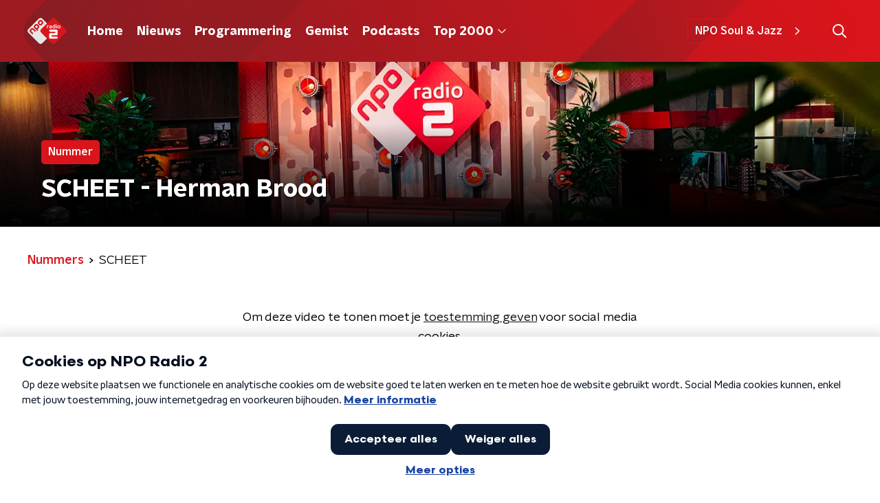

--- FILE ---
content_type: application/javascript
request_url: https://www.nporadio2.nl/_next/static/chunks/5194-34a02bf5cee228eb.js
body_size: 5127
content:
"use strict";(self.webpackChunk_N_E=self.webpackChunk_N_E||[]).push([[5194],{2474:function(n,e,t){t.d(e,{Z:function(){return O}});var r=t(66383),o=t(92228),i=t(52322),c=t(63602),u=t(25237),a=t.n(u),l=t(35505),s=t(85400),d=t(34806),f=t(70865),h=t(96670),m=t(26297);function p(){var n=(0,o.Z)(["\n  fill: ",";\n"]);return p=function(){return n},n}var g=l.ZP.svg.withConfig({componentId:"sc-5205dc16-0"})(p(),(function(n){return n.color})),v=function(n){var e=n.size,t=void 0===e?16:e,r=(0,m.Z)(n,["size"]);return(0,i.jsx)(g,(0,h.Z)((0,f.Z)({height:"".concat(t/(16/19),"px"),version:"1.1",viewBox:"0 0 16 19",width:"".concat(t,"px"),xmlns:"http://www.w3.org/2000/svg"},r),{children:(0,i.jsx)("path",{d:"M5.286 10.286H3.857c-.236 0-.428-.193-.428-.429V8.43c0-.236.192-.429.428-.429h1.429c.235 0 .428.193.428.429v1.428c0 .236-.193.429-.428.429zm3.857-.429V8.43c0-.236-.193-.429-.429-.429H7.286c-.236 0-.429.193-.429.429v1.428c0 .236.193.429.429.429h1.428c.236 0 .429-.193.429-.429zm3.428 0V8.43c0-.236-.192-.429-.428-.429h-1.429c-.235 0-.428.193-.428.429v1.428c0 .236.193.429.428.429h1.429c.236 0 .428-.193.428-.429zm-3.428 3.429v-1.429c0-.236-.193-.428-.429-.428H7.286c-.236 0-.429.192-.429.428v1.429c0 .235.193.428.429.428h1.428c.236 0 .429-.193.429-.428zm-3.429 0v-1.429c0-.236-.193-.428-.428-.428H3.857c-.236 0-.428.192-.428.428v1.429c0 .235.192.428.428.428h1.429c.235 0 .428-.193.428-.428zm6.857 0v-1.429c0-.236-.192-.428-.428-.428h-1.429c-.235 0-.428.192-.428.428v1.429c0 .235.193.428.428.428h1.429c.236 0 .428-.193.428-.428zM16 4v12.571c0 .947-.768 1.715-1.714 1.715H1.714C.768 18.286 0 17.518 0 16.57V4c0-.946.768-1.714 1.714-1.714H3.43V.429c0-.236.192-.429.428-.429h1.429c.235 0 .428.193.428.429v1.857h4.572V.429c0-.236.193-.429.428-.429h1.429c.236 0 .428.193.428.429v1.857h1.715C15.232 2.286 16 3.054 16 4zm-1.714 12.357V5.714H1.714v10.643c0 .118.097.214.215.214H14.07c.118 0 .215-.096.215-.214z"})}))},x=t(23246);function b(){var n=(0,o.Z)(["\n  --width: 100%;\n\n  align-items: center;\n  display: flex;\n  flex-direction: row;\n  inline-size: var(--width);\n  position: relative;\n\n  @media (min-width: ","px) {\n    --width: auto;\n  }\n"]);return b=function(){return n},n}function Z(){var n=(0,o.Z)(["\n  inset-block-start: 50%;\n  inset-inline-end: 15px;\n  pointer-events: none;\n  position: absolute;\n  transform: translateY(-50%);\n"]);return Z=function(){return n},n}function w(){var n=(0,o.Z)(["\n  align-items: center;\n  background-color: #fff;\n  border-radius: ",";\n  border: ",";\n  display: flex;\n  margin-block-end: 10px;\n"]);return w=function(){return n},n}function C(){var n=(0,o.Z)(["\n  border-inline-end: 1px solid ",";\n  font-size: 1.125rem;\n  line-height: 1.4;\n  line-height: 26px;\n  padding: 0 10px;\n"]);return C=function(){return n},n}function j(){var n=(0,o.Z)(["\n  --width: 100%;\n\n  background-color: transparent;\n  block-size: 45px;\n  border-radius: ",";\n  border: 0;\n  box-sizing: border-box;\n  cursor: pointer;\n  font-size: 1rem;\n  font-weight: ",";\n  inline-size: var(--width);\n  line-height: 1.625;\n  margin: 0;\n  min-inline-size: 75px;\n  padding: 0 50px 0 10px;\n  white-space: nowrap;\n\n  @media (min-width: ","px) {\n    --width: auto;\n  }\n"]);return j=function(){return n},n}var k=a()((function(){return t.e(4695).then(t.bind(t,54695))}),{loadableGenerated:{webpack:function(){return[54695]}},ssr:!1}),y=l.ZP.div.withConfig({componentId:"sc-1a48077c-0"})(b(),x.J7.M),z=(0,l.ZP)(v).withConfig({componentId:"sc-1a48077c-1"})(Z()),P=l.ZP.div.withConfig({componentId:"sc-1a48077c-2"})(w(),(function(n){return n.theme.defaultBorderRadius}),(function(n){return n.theme.filtersBorder})),I=l.ZP.div.withConfig({componentId:"sc-1a48077c-3"})(C(),(function(n){return n.theme.textOnLightColor})),F=l.ZP.button.withConfig({componentId:"sc-1a48077c-4"})(j(),(function(n){return n.theme.defaultBorderRadius}),(function(n){return n.theme.semiboldFontWeight}),x.J7.M),O=(0,l.Zz)((function(n){var e=n.disableFutureDates,t=void 0!==e&&e,o=n.isSupportEmptyValue,u=void 0!==o&&o,a=n.name,l=n.setFieldValue,f=n.submitForm,h=n.theme,m=n.value,p=new Date,g=(0,r.Z)(function(n,e,t){return t&&!n?[e.getDate(),e.getMonth()+1,e.getFullYear()]:n.split("-")}(m,p,u),3),v=g[0],x=g[1],b=g[2],Z={day:Number(v),isEmptyValue:u&&!m,month:Number(x)-1,year:b},w=function(n,e,t){if(t&&!e)return"Alle dagen";var o=(0,r.Z)(e.split("-"),3),i=o[0],c=o[1],u=o[2];return n.getFullYear()===Number(u)&&n.getMonth()===Number(c)-1&&n.getDate()===Number(i)?"Vandaag":e}(p,m,u),C=function(n){return function(e){l(a,e.dateString),f(),n()}},j=function(n){return function(e){e.preventDefault(),n()}};return(0,i.jsxs)(i.Fragment,{children:[(0,i.jsx)(c.gN,{name:a,type:"hidden"}),(0,i.jsx)(s.Z,{trigger:function(n){var e=n.open;return(0,i.jsxs)(P,{children:[(0,i.jsx)(I,{onClick:j(e),children:"Dag"}),(0,i.jsxs)(y,{children:[(0,i.jsx)(F,{onClick:j(e),children:w}),(0,i.jsx)(z,{color:h.textOnLightColor})]})]})},children:function(n){var e=n.close;return(0,i.jsx)(d.Z,{close:e,children:(0,i.jsx)(k,{disableFutureDates:t,initialValues:Z,isSupportEmptyValue:u,onSubmit:C(e)})})}})]})}))},34806:function(n,e,t){var r=t(92228),o=t(52322),i=t(2784),c=t(35505),u=t(23246);function a(){var n=(0,r.Z)(["\n        width: 400px;\n        height: auto;\n        max-height: 100%;\n        box-shadow: 0 2px 15px rgba(0,0,0,0.75);\n      "]);return a=function(){return n},n}function l(){var n=(0,r.Z)(["\n      ","\n    "]);return l=function(){return n},n}function s(){var n=(0,r.Z)(["\n        width: auto;\n        min-width: 70%;\n        max-width: 1000px;\n        height: auto;\n        max-height: 100%;\n        box-shadow: 0 2px 15px rgba(0,0,0,0.75);\n      "]);return s=function(){return n},n}function d(){var n=(0,r.Z)(["\n      ","\n    "]);return d=function(){return n},n}function f(){var n=(0,r.Z)(["\n  display: flex;\n  flex-direction: column;\n  background-color: #fff;\n  width: 100vw;\n  height: 100vh;\n  min-width: 320px;\n  border-radius: ",";\n  overflow: hidden;\n\n  ","\n\n  ","\n"]);return f=function(){return n},n}function h(){var n=(0,r.Z)(["\n  background: transparent;\n  border: 0;\n  color: ",";\n  cursor: pointer;\n  font-size: 28px;\n  height: 50px;\n  line-height: 28px;\n  padding: 5px;\n  width: 50px;\n\n  @media (hover: hover) {\n    &:hover {\n      opacity: 1;\n    }\n  }\n"]);return h=function(){return n},n}function m(){var n=(0,r.Z)(["\n  padding: 15px;\n  overflow: hidden scroll;\n"]);return m=function(){return n},n}function p(){var n=(0,r.Z)(["\n  height: 54px;\n  flex-grow: 0;\n  background: ",";\n"]);return p=function(){return n},n}function g(){var n=(0,r.Z)(["\n  align-items: center;\n  background-color: rgba(0, 0, 0, 0.5);\n  bottom: 0;\n  display: flex;\n  justify-content: center;\n  left: 0;\n  position: fixed;\n  right: 0;\n  top: 0;\n  z-index: 999;\n"]);return g=function(){return n},n}var v=c.ZP.div.withConfig({componentId:"sc-687f7307-0"})(f(),(function(n){return n.theme.defaultBorderRadius}),(function(n){return!n.isFullscreen&&!n.isWide&&(0,c.iv)(l(),u.wO.S(a()))}),(function(n){return n.isWide&&(0,c.iv)(d(),u.wO.M(s()))})),x=c.ZP.button.withConfig({componentId:"sc-687f7307-1"})(h(),(function(n){var e=n.theme;return e.modalTitleBarColor?e.modalTitleBarColor:e.textOnDarkColor})),b=c.ZP.div.withConfig({componentId:"sc-687f7307-2"})(m()),Z=c.ZP.div.withConfig({componentId:"sc-687f7307-3"})(p(),(function(n){return n.theme.modalTitleBarBackground})),w=c.ZP.div.withConfig({componentId:"sc-687f7307-4"})(g());e.Z=function(n){var e=n.children,t=n.close,r=n.isFullscreen,c=void 0!==r&&r,u=n.isWide,a=void 0!==u&&u,l=(0,i.useRef)(null);return(0,o.jsx)(w,{onClick:function(n){l.current&&!l.current.isSameNode(n.target)||t()},ref:l,children:(0,o.jsxs)(v,{isFullscreen:c,isWide:a,children:[(0,o.jsx)(Z,{children:(0,o.jsx)(x,{"aria-label":"Sluit popup",onClick:t,children:"\xd7"})}),c?e:(0,o.jsx)(b,{children:e})]})})}},85400:function(n,e,t){var r=t(90581),o=t(21218),i=t(31265),c=t(52322),u=t(2784),a=t(28316),l=function(){return document.getElementById("modal-root")},s=function(n){(0,o.Z)(t,n);var e=(0,i.Z)(t);function t(n){var o;return(0,r.Z)(this,t),(o=e.call(this,n)).state={open:o.props.isOpen},o.close=function(){o.setState({open:!1})},o.open=function(){o.setState({open:!0})},"undefined"!==typeof document&&(o.el=document.createElement("div")),o}var u=t.prototype;return u.componentDidMount=function(){l().appendChild(this.el)},u.componentWillUnmount=function(){this.close(),l().removeChild(this.el)},u.render=function(){var n=this.close,e=this.open,t={close:n,open:e};return this.el?(0,c.jsxs)(c.Fragment,{children:[this.props.trigger({close:n,open:e}),this.state.open&&a.createPortal((0,c.jsx)(c.Fragment,{children:this.props.children(t)}),this.el)]}):this.props.trigger(t)},t}(u.Component);s.defaultProps={isOpen:!1,trigger:function(){return null}},e.Z=s},4330:function(n,e,t){var r=t(92228),o=t(52322),i=t(35505),c=t(1190);function u(){var n=(0,r.Z)(["\n  display: flex;\n  height: 500px;\n  align-items: center;\n  justify-content: center;\n"]);return u=function(){return n},n}var a=i.ZP.div.withConfig({componentId:"sc-4f8f1d41-0"})(u());e.Z=(0,i.Zz)((function(n){var e=n.theme;return(0,o.jsx)(a,{children:(0,o.jsx)(c.Qv,{color:e.mainAccentColor,size:60})})}))},25757:function(n,e,t){t.d(e,{Z:function(){return k}});var r=t(70865),o=t(96670),i=t(26297),c=t(92228),u=t(52322),a=t(35505),l=t(63602),s=t(71950);function d(){var n=(0,c.Z)(["\n  position: relative;\n  display: flex;\n  flex-direction: row;\n  align-items: center;\n  flex: 1;\n"]);return d=function(){return n},n}function f(){var n=(0,c.Z)(["\n  inset-inline-end: 0;\n  pointer-events: none;\n  position: absolute;\n"]);return f=function(){return n},n}function h(){var n=(0,c.Z)(["\n  appearance: none;\n  background-color: transparent;\n  block-size: 45px;\n  border: none;\n  color: ",";\n  cursor: pointer;\n  font-size: 1rem;\n  font-weight: ",";\n  inline-size: 100%;\n  min-inline-size: 0;\n  padding-inline-end: 35px;\n\n  &,\n  & > * {\n    overflow: hidden;\n    white-space: nowrap;\n    text-overflow: ellipsis;\n  }\n\n  &:focus {\n    border-color: transparent;\n    outline: none;\n  }\n\n  &::-ms-expand {\n    display: none;\n  }\n\n  option {\n    color: ",";\n  }\n"]);return h=function(){return n},n}var m=a.ZP.div.withConfig({componentId:"sc-3eb62ff3-0"})(d()),p=(0,a.ZP)(s.Z).withConfig({componentId:"sc-3eb62ff3-1"})(f()),g=(0,a.ZP)(l.gN).withConfig({componentId:"sc-3eb62ff3-2"})(h(),(function(n){var e=n.customColor,t=n.theme;return e||t.textOnLightColor}),(function(n){return n.theme.semiboldFontWeight}),(function(n){return n.theme.textOnLightColor})),v=(0,a.Zz)((function(n){var e=n.children,t=n.customColor,c=n.theme,a=(0,i.Z)(n,["children","customColor","theme"]);return(0,u.jsxs)(m,{children:[(0,u.jsx)(g,(0,o.Z)((0,r.Z)({id:a.name},a),{as:"select",customColor:t,children:e})),(0,u.jsx)(p,{color:t||c.textOnLightColor})]})}));function x(){var n=(0,c.Z)(["\n  align-items: center;\n  ",";\n  block-size: 25px;\n  border: ",";\n  ","\n  border-radius: ",";\n  display: flex;\n  flex-direction: row;\n  gap: 10px;\n  padding: 10px;\n\n  ","\n"]);return x=function(){return n},n}function b(){var n=(0,c.Z)(["\n  color: ",";\n  font-size: 1.125rem;\n  line-height: 1.4;\n"]);return b=function(){return n},n}function Z(){var n=(0,c.Z)(["\n  align-self: stretch;\n  background-color: ",";\n  inline-size: 1px;\n"]);return Z=function(){return n},n}var w=a.ZP.div.withConfig({componentId:"sc-9bf8d163-0"})(x(),(function(n){return Boolean(n.theme.filtersBackground)&&"background-color: ".concat(n.theme.filtersBackground,";")}),(function(n){return n.theme.filtersBorder}),(function(n){return Boolean(n.customColor)&&"border-color: ".concat(n.customColor,";")}),(function(n){return n.theme.filtersBorderRadius||n.theme.defaultBorderRadius}),(function(n){return!n.noMargin&&"\n      margin-block-end: 10px;\n    "})),C=a.ZP.label.withConfig({componentId:"sc-9bf8d163-1"})(b(),(function(n){return n.customColor?n.customColor:n.theme.textOnLightColor})),j=a.ZP.div.withConfig({componentId:"sc-9bf8d163-2"})(Z(),(function(n){var e=n.customColor,t=n.theme;return e||t.textOnLightColor})),k=function(n){var e=n.className,t=n.customColor,c=n.labelText,a=n.noMargin,l=void 0!==a&&a,s=(0,i.Z)(n,["className","customColor","labelText","noMargin"]);return(0,u.jsxs)(w,{className:e,customColor:t,noMargin:l,children:[(0,u.jsx)(C,{customColor:t,htmlFor:s.name,children:c}),(0,u.jsx)(j,{customColor:t}),(0,u.jsx)(v,(0,o.Z)((0,r.Z)({},s),{customColor:t}))]})}},95194:function(n,e,t){var r=t(92228),o=t(52322),i=t(63602),c=t(5632),u=t(2784),a=t(35505),l=t(2474),s=t(15007),d=t(4330),f=t(25757),h=t(50374),m=t(87490),p=t(2998),g=t(23246),v=t(39376);function x(){var n=(0,r.Z)(["\n    padding-bottom: 75px;\n  "]);return x=function(){return n},n}function b(){var n=(0,r.Z)(["\n  ","\n"]);return b=function(){return n},n}function Z(){var n=(0,r.Z)(["\n    margin-bottom: 30px;\n  "]);return Z=function(){return n},n}function w(){var n=(0,r.Z)(["\n  margin-bottom: 20px;\n\n  ","\n"]);return w=function(){return n},n}function C(){var n=(0,r.Z)(["\n      grid-template-columns: repeat(3, 1fr);\n  "]);return C=function(){return n},n}function j(){var n=(0,r.Z)(["\n      grid-gap: 30px;\n  "]);return j=function(){return n},n}function k(){var n=(0,r.Z)(["\n      grid-template-columns: repeat(4, 1fr);\n  "]);return k=function(){return n},n}function y(){var n=(0,r.Z)(["\n  display: grid;\n  grid-gap: 15px;\n  grid-template-columns: repeat(1, 1fr);\n\n  ","\n\n  ","\n\n  ","\n"]);return y=function(){return n},n}function z(){var n=(0,r.Z)(["\n  display: flex;\n  flex-direction: column;\n"]);return z=function(){return n},n}function P(){var n=(0,r.Z)(["\n    flex-direction: row;\n\n    > div {\n      margin-right: 15px;\n      margin-bottom: 0;\n    }\n  "]);return P=function(){return n},n}function I(){var n=(0,r.Z)(["\n    justify-content: flex-end;\n\n    > div {\n      margin-left: 15px;\n      margin-right: 0;\n    }\n  "]);return I=function(){return n},n}function F(){var n=(0,r.Z)(["\n  display: flex;\n  flex-direction: column;\n  margin-bottom: 30px;\n\n  > div {\n    margin-bottom: 15px;\n  }\n\n  ","\n\n  ","\n"]);return F=function(){return n},n}function O(){var n=(0,r.Z)(["\n  color: ",";\n"]);return O=function(){return n},n}var B=(0,a.ZP)(h.Z).withConfig({componentId:"sc-b584cbfb-0"})(b(),g.wO.M(x())),S=a.ZP.div.withConfig({componentId:"sc-b584cbfb-1"})(w(),g.wO.M(Z())),M=a.ZP.div.withConfig({componentId:"sc-b584cbfb-2"})(y(),g.wO.S(C()),g.wO.M(j()),g.wO.L(k())),V=a.ZP.article.withConfig({componentId:"sc-b584cbfb-3"})(z()),N=a.ZP.div.withConfig({componentId:"sc-b584cbfb-4"})(F(),g.wO.S(P()),g.wO.M(I())),D=a.ZP.p.withConfig({componentId:"sc-b584cbfb-5"})(O(),(function(n){var e=n.textColor,t=n.theme;return"light"===e?t.textOnDarkColor:t.textOnLightColor}));e.Z=(0,a.Zz)((function(n){var e=n.channels,t=n.pageHeaderBackgroundImageUrl,r=n.pageHeaderLabel,a=n.pageHeaderShowDecoration,h=n.pageHeaderTitle,g=n.pageTextColor,x=void 0===g?"dark":g,b=n.programmes,Z=n.selectedChannel,w=n.showChannelPicker,C=void 0!==w&&w,j=n.theme,k=n.todayString,y=(0,c.useRouter)(),z=(0,v.r)().programmingUrl,P=(0,u.useState)(!1),I=P[0],F=P[1],O={channel:Z,day:k};return(0,u.useEffect)((function(){F(!1)}),[y.asPath]),(0,o.jsxs)(V,{children:[(0,o.jsx)(s.Z,{backgroundImageUrl:t,label:r,showDecoration:a,title:h}),(0,o.jsxs)(B,{backgroundFilter:j.mainContentSecondaryBackdropFilter,startSlantedHeight:j.mainContentDefaultSlantedHeight,children:[(0,o.jsx)(S,{children:(0,o.jsx)(i.J9,{initialValues:O,onSubmit:function(n){var e=n.day.split("-"),t=new Date(Number(e[2]),Number(e[1])-1,Number(e[0])),r=z({channel:n.channel,day:t.getDate(),month:t.getMonth()+1,year:t.getFullYear()});r!==y.asPath&&(F(!0),y.push(r))},children:function(n){var t=n.setFieldValue,r=n.submitForm,c=n.values;return(0,o.jsx)(i.l0,{children:(0,o.jsxs)(N,{children:[(0,o.jsx)(l.Z,{name:"day",setFieldValue:t,submitForm:r,value:c.day}),C&&(0,o.jsx)(f.Z,{labelText:"Channel",name:"channel",onChange:function(n){t("channel",n.target.value,!1),r()},value:c.channel,children:e.map((function(n){var e=n.id,t=n.name;return(0,o.jsx)("option",{value:e,children:t},e)}))})]})})}})}),I?(0,o.jsx)(d.Z,{}):(0,o.jsx)(p.xb,{initialVariant:"default",children:b.length>0?(0,o.jsx)(M,{children:b.map((function(n,e){var t=n.active,r=n.fromToTime,i=n.imageUrl,c=n.name,u=n.presenters,a=n.url;return(0,o.jsx)(m.ZP,{active:t,fromToTime:r,imageUrl:i,name:c,presenters:u,url:a},"programme".concat(e))}))}):(0,o.jsx)("div",{style:{minHeight:"200px"},children:(0,o.jsx)(D,{textColor:x,children:"Geen programmering gevonden voor deze dag."})})})]})]})}))},71950:function(n,e,t){var r=t(25237),o=t.n(r)()((function(){return t.e(9466).then(t.bind(t,79466))}),{ssr:!0});e.Z=o}}]);

--- FILE ---
content_type: application/javascript
request_url: https://www.nporadio2.nl/_next/static/chunks/4534-a97f7e8ce5a9b099.js
body_size: 18433
content:
"use strict";(self.webpackChunk_N_E=self.webpackChunk_N_E||[]).push([[4534],{64633:function(n,t,e){var r=e(66383),i=e(92228),o=e(52322),a=e(2784),c=e(76817),u=e(35505),s=e(71721);function l(){var n=(0,i.Z)(["\n  align-items: center;\n  color: ",";\n  display: flex;\n  flex-direction: column;\n  ","\n"]);return l=function(){return n},n}function d(){var n=(0,i.Z)(["\n  font-size: 1rem;\n  font-weight: ",";\n  margin-block-end: 5px;\n"]);return d=function(){return n},n}var f=new Set,h=u.ZP.div.withConfig({componentId:"sc-cbc591fe-0"})(l(),(function(n){var t=n.appearance,e=n.theme;return"dark"===t?e.textOnDarkColor:e.textOnLightColor}),(function(n){return n.isExpanded&&"pointer-events: none;"})),p=u.ZP.div.withConfig({componentId:"sc-cbc591fe-1"})(d(),(function(n){return n.theme.semiboldFontWeight}));t.Z=function(n){var t=n.appearance,e=void 0===t?"light":t,i=n.bannerId,u=n.scriptSrc,l=(0,r.Z)((0,c.YD)({triggerOnce:!0}),3),d=l[0],v=l[1],g=l[2],m=(0,s.m)(),x=Boolean(m)&&Boolean(m.state)?m.state:{isPlayerExpanded:!1},w=(0,a.useState)(!1),C=w[0],b=w[1];return(0,a.useEffect)((function(){if(v&&g.target&&!f.has(u)){f.add(u);var n=document.createElement("script");return n.src=u,n.async=!0,g.target.append(n),function(){n.remove(),f.delete(u)}}}),[v,u,g]),(0,a.useEffect)((function(){b(x.isPlayerExpanded)}),[x.isPlayerExpanded]),(0,o.jsxs)(h,{appearance:e,isExpanded:C,ref:d,children:[(0,o.jsx)(p,{children:"Advertentie via ster.nl"}),(0,o.jsx)("div",{id:i})]})}},84961:function(n,t,e){e.d(t,{c5:function(){return p},im:function(){return h},pk:function(){return d},uG:function(){return f}});var r=e(92228),i=e(35505),o=e(23246),a=e(66493);function c(){var n=(0,r.Z)(["\n  --accent-color: ",";\n  --row-gap: 8px;\n\n  display: grid;\n  list-style: none;\n  margin: 0;\n  padding: 0;\n  row-gap: var(--row-gap);\n\n  @media (min-width: ","px) {\n    --row-gap: 16px;\n  }\n"]);return c=function(){return n},n}function u(){var n=(0,r.Z)(["\n  --row-gap: 8px;\n\n  display: flex;\n  flex-direction: column;\n  row-gap: var(--row-gap);\n\n  @media (min-width: ","px) {\n    --row-gap: 18px;\n  }\n"]);return u=function(){return n},n}function s(){var n=(0,r.Z)(["\n  --card-background: ",";\n  --card-color: ",";\n\n  display: grid;\n  grid-template-columns: [position-start] 8px [card-start] 24px [position-end] 1fr [card-end];\n  grid-template-rows: [position-start] 8px [card-start] 24px [position-end] 1fr [card-end];\n\n  @media (min-width: ","px) {\n    grid-template-columns: [position-start] 64px [position-end] 36px [card-start] 1fr [card-end];\n    grid-template-rows: [card-start] 1fr [position-start] 64px [position-end] 1fr [card-end];\n  }\n"]);return s=function(){return n},n}function l(){var n=(0,r.Z)(["\n  --font-size: 1rem;\n  --line-height: 1.375;\n\n  align-self: flex-end;\n  color: ",";\n  font-size: var(--font-size);\n  font-weight: ",";\n  line-height: var(--line-height);\n\n  @media (min-width: ","px) {\n    --font-size: 1.125rem;\n    --line-height: 1.2;\n  }\n"]);return l=function(){return n},n}var d=i.ZP.ol.withConfig({componentId:"sc-84b7b48f-0"})(c(),(function(n){return n.theme.mainAccentColor}),o.J7.L),f=i.ZP.li.withConfig({componentId:"sc-84b7b48f-1"})(u(),o.J7.L),h=i.ZP.div.withConfig({componentId:"sc-84b7b48f-2"})(s(),(function(n){var t=n.isLive,e=n.theme;return t?e.chartListPositionNewBackground:"#fff"}),(function(n){var t=n.isLive,e=n.theme;return t?function(n){return["3fm","radio5"].includes(a.o)?n.textOnLightColor:n.textOnDarkColor}(e):e.textOnLightColor}),o.J7.L),p=i.ZP.time.withConfig({componentId:"sc-84b7b48f-3"})(l(),(function(n){return n.textColor}),(function(n){return n.theme.semiboldFontWeight}),o.J7.L)},34701:function(n,t,e){e.d(t,{Z:function(){return gn}});var r=e(70865),i=e(96670),o=e(52322),a=e(46102),c=e(92228),u=e(35505),s=e(23246);function l(){var n=(0,c.Z)(["\n  left: var(--gutter-size);\n  position: absolute;\n  top: 50%;\n  transform: translateY(-50%);\n"]);return l=function(){return n},n}function d(){var n=(0,c.Z)(["\n  --size: 32px;\n\n  background-color: #000;\n  border-radius: 50%;\n  grid-area: 1 / 1;\n  height: var(--size);\n  opacity: 0.6;\n  transition: background-color 200ms, opacity 200ms;\n  width: var(--size);\n  z-index: 1;\n\n  @media (min-width: ","px) {\n    --size: 50px;\n  }\n"]);return d=function(){return n},n}function f(){var n=(0,c.Z)(["\n  --size: 32px;\n\n  background-image: conic-gradient(\n    "," var(--percentage),\n    0,\n    transparent var(--percentage-remainder)\n  );\n  border-radius: 50%;\n  grid-area: 1 / 1;\n  height: var(--size);\n  width: var(--size);\n  z-index: 2;\n\n  @media (min-width: ","px) {\n    --size: 42px;\n  }\n\n  // Gradients are not animatable (yet), so solution with another conic-gradient\n  &::after {\n    background-image: conic-gradient(#fff var(--percentage), 0, transparent var(--percentage-remainder));\n    border-radius: inherit;\n    content: '';\n    display: block;\n    grid-area: inherit;\n    height: inherit;\n    opacity: 0;\n    position: relative;\n    transition: opacity 200ms;\n    width: inherit;\n    z-index: 3;\n  }\n"]);return f=function(){return n},n}function h(){var n=(0,c.Z)(["\n  --size: 24px;\n\n  background-color: #fff;\n  border-radius: 50%;\n  grid-area: 1 / 1;\n  height: var(--size);\n  transition: background-color 200ms;\n  width: var(--size);\n  z-index: 3;\n\n  @media (min-width: ","px) {\n    --size: 36px;\n  }\n"]);return h=function(){return n},n}function p(){var n=(0,c.Z)(["\n  --size: 24px;\n\n  color: ",";\n  grid-area: 1 / 1;\n  height: var(--size);\n  transition: color 200ms;\n  width: var(--size);\n  z-index: 4;\n\n  @media (min-width: ","px) {\n    --size: 36px;\n  }\n"]);return p=function(){return n},n}function v(){var n=(0,c.Z)([""]);return v=function(){return n},n}function g(){var n=(0,c.Z)([""]);return g=function(){return n},n}function m(){var n=(0,c.Z)(["\n  appearance: none;\n  aspect-ratio: 1;\n  background-color: transparent;\n  border: 0;\n  cursor: pointer;\n  display: grid;\n  padding: 0;\n  place-items: center;\n  outline: 3px solid transparent;\n  outline-offset: 4px;\n  width: var(--cover-size);\n\n  &:hover,\n  &:focus-visible {\n    "," {\n      background-color: ",";\n      opacity: 0.4;\n    }\n\n    "," {\n      &::after {\n        opacity: 1;\n      }\n    }\n\n    "," {\n      background-color: ",";\n    }\n\n    "," {\n      color: #fff;\n    }\n  }\n\n  &:focus-visible {\n    outline-color: ",";\n  }\n"]);return m=function(){return n},n}var x=u.ZP.div.withConfig({componentId:"sc-c13429d9-0"})(l()),w=u.ZP.div.withConfig({componentId:"sc-c13429d9-1"})(d(),s.J7.L),C=u.ZP.div.withConfig({componentId:"sc-c13429d9-2"})(f(),(function(n){return n.theme.mainAccentColor}),s.J7.L),b=u.ZP.div.withConfig({componentId:"sc-c13429d9-3"})(h(),s.J7.L),Z=u.ZP.svg.attrs({viewBox:"0 0 24 24",xmlns:"http://www.w3.org/2000/svg"}).withConfig({componentId:"sc-c13429d9-4"})(p(),(function(n){return n.theme.mainAccentColor}),s.J7.L),y=u.ZP.path.attrs({d:"M17.45 11.03 9.2 6.15c-.67-.39-1.7 0-1.7.97v9.76A1.13 1.13 0 0 0 8.64 18c.2 0 .39-.05.56-.16l8.25-4.87a1.12 1.12 0 0 0 .4-1.53c-.1-.17-.23-.3-.4-.4Z",fill:"currentcolor"}).withConfig({componentId:"sc-c13429d9-5"})(v()),j=u.ZP.path.attrs({d:"M10.5 14.96v-6c0-.79-.75-1.46-1.54-1.46S7.5 8.17 7.5 8.96V15a1.5 1.5 0 1 0 3-.04ZM16.5 14.96v-6c0-.79-.75-1.46-1.54-1.46s-1.46.67-1.46 1.46V15a1.5 1.5 0 1 0 3-.04Z",fill:"currentcolor"}).withConfig({componentId:"sc-c13429d9-6"})(g()),k=u.ZP.button.withConfig({componentId:"sc-c13429d9-7"})(m(),w,(function(n){return n.theme.mainAccentColor}),C,b,(function(n){return n.theme.mainAccentColor}),Z,(function(n){return n.theme.mainAccentColor})),P=function(n){var t=n.artist,e=n.isPlaying,r=n.onClick,i=n.progress,a=n.title;return(0,o.jsx)(x,{children:(0,o.jsxs)(k,{"aria-label":"Beluister een preview van ".concat(t," - ").concat(a),onClick:r,children:[(0,o.jsx)(w,{}),(0,o.jsx)(b,{}),(0,o.jsx)(C,{style:{"--percentage":"".concat(i,"%"),"--percentage-remainder":"".concat(100-i,"%")}}),(0,o.jsx)(Z,{children:e?(0,o.jsx)(j,{}):(0,o.jsx)(y,{})})]})})},I=e(39097),L=e.n(I),z=e(86557);function S(){var n=(0,c.Z)(["\n  aspect-ratio: 1 / 1;\n  border-radius: var(--border-radius);\n  grid-area: 1 / cover;\n  height: 100%;\n  object-fit: contain;\n  width: 100%;\n"]);return S=function(){return n},n}var B=u.ZP.img.withConfig({componentId:"sc-47a80d35-0"})(S()),T=function(n){var t=n.artist,e=n.coverUrl,r=n.title,i=e||(0,z.t)("/images/unknown_track_m.webp");return(0,o.jsx)(B,{alt:"Album art ".concat(t," - ").concat(r),src:i})};function F(){var n=(0,c.Z)(["\n  --cover-size: 48px;\n  --gutter-size: 8px;\n\n  display: grid;\n  grid-area: card;\n  position: relative;\n\n  @media (min-width: ","px) {\n    --cover-size: ",";\n    --gutter-size: 10px;\n  }\n"]);return F=function(){return n},n}function R(){var n=(0,c.Z)(["\n  text-decoration: none;\n  outline: 3px solid transparent;\n  outline-offset: 4px;\n  transition: outline-color 150ms;\n  grid-area: 1 / 1;\n\n  &:focus-visible {\n    outline-color: ",";\n  }\n"]);return R=function(){return n},n}function E(){var n=(0,c.Z)(["\n  --border-radius: 4px;\n  --gap-size: 8px;\n  --icon-size: 24px;\n  --padding: var(--gutter-size) 24px var(--gutter-size) var(--gutter-size);\n\n  align-items: center;\n  background: var(--card-background);\n  border-radius: var(--border-radius);\n  box-shadow: 0 2px 7px 1px rgb(0 0 0 / 0.1);\n  color: var(--card-color);\n  column-gap: var(--gap-size);\n  display: grid;\n\n  grid-template-columns: ",";\n  grid-area: 1 / 1;\n  padding: var(--padding);\n\n  @media (min-width: ","px) {\n    --gap-size: 28px;\n    --icon-size: 32px;\n  }\n"]);return E=function(){return n},n}function A(){var n=(0,c.Z)(["\n  --font-size: 0.875rem;\n  --line-height: 1.28;\n\n  display: flex;\n  flex-direction: column;\n  grid-column: content;\n\n  @media (min-width: ","px) {\n    --font-size: 1.125rem;\n    --line-height: 1.22;\n  }\n"]);return A=function(){return n},n}function M(){var n=(0,c.Z)(["\n  font-size: var(--font-size);\n  line-height: var(--line-height);\n  margin: 0;\n"]);return M=function(){return n},n}function O(){var n=(0,c.Z)(["\n  ","\n  font-weight: ",";\n"]);return O=function(){return n},n}function D(){var n=(0,c.Z)(["\n  ","\n"]);return D=function(){return n},n}function U(){var n=(0,c.Z)(["\n  --font-size: 12px;\n\n  font-size: var(--font-size);\n  line-height: var(--line-height);\n  color: ",";\n  margin: 4px 0 0;\n\n  @media (min-width: ","px) {\n    --font-size: 16px;\n\n    margin-block-start: 8px;\n  }\n"]);return U=function(){return n},n}function N(){var n=(0,c.Z)(["\n  grid-column: icon;\n  height: var(--icon-size);\n  width: var(--icon-size);\n"]);return N=function(){return n},n}function V(){var n=(0,c.Z)([""]);return V=function(){return n},n}function W(){var n=(0,c.Z)([""]);return W=function(){return n},n}var J=u.ZP.div.withConfig({componentId:"sc-7e0302eb-0"})(F(),s.J7.L,(function(n){return n.isCompact?"80px":"120px"})),H=u.ZP.a.withConfig({componentId:"sc-7e0302eb-1"})(R(),(function(n){return n.theme.mainAccentColor})),_=u.ZP.div.withConfig({componentId:"sc-7e0302eb-2"})(E(),(function(n){var t=n.hasIcon;return void 0!==t&&t?"[cover-start] var(--cover-size) [cover-end content-start] 1fr [content-end icon-start] var(--icon-size) [icon-end]":"[cover-start] var(--cover-size) [cover-end content-start] 1fr [content-end]"}),s.J7.L),Q=u.ZP.div.withConfig({componentId:"sc-7e0302eb-3"})(A(),s.J7.L),q=(0,u.iv)(M()),X=u.ZP.p.withConfig({componentId:"sc-7e0302eb-4"})(O(),q,(function(n){return n.theme.semiboldFontWeight})),$=u.ZP.p.withConfig({componentId:"sc-7e0302eb-5"})(D(),q),G=u.ZP.p.withConfig({componentId:"sc-7e0302eb-6"})(U(),(function(n){return n.isLive?"inherit":"#666"}),s.J7.L),K=u.ZP.svg.attrs({viewBox:"0 0 24 24",xmlns:"http://www.w3.org/2000/svg"}).withConfig({componentId:"sc-7e0302eb-7"})(N()),Y=u.ZP.path.attrs({d:"M4.13 17.79c0 1.06.75 1.92 1.68 1.92h14.63c.3 0 .56.3.56.65 0 .35-.25.64-.56.64H5.8C4.26 21 3 19.56 3 17.79V3.64c0-.35.25-.64.56-.64.31 0 .56.29.56.64V17.8ZM14.8 6.86h4.5c.31 0 .57.29.57.64v5.14c0 .36-.26.65-.57.65-.3 0-.56-.3-.56-.65V9.05l-4.1 4.69a.51.51 0 0 1-.8 0l-3-3.4-3.52 4.04a.51.51 0 0 1-.79 0 .7.7 0 0 1 0-.9l3.94-4.5a.51.51 0 0 1 .8 0l2.97 3.4 3.7-4.24h-3.14c-.3 0-.56-.29-.56-.64 0-.35.25-.64.56-.64Z",fill:"currentcolor"}).withConfig({componentId:"sc-7e0302eb-8"})(V()),nn=u.ZP.path.attrs({d:"m16.52 12.61-6.19 5.82a.65.65 0 0 1-.89 0l-.37-.36a.58.58 0 0 1 0-.85l5.37-5.03-5.37-5.03a.58.58 0 0 1 0-.85l.38-.36a.65.65 0 0 1 .89 0l6.19 5.81c.24.24.24.62 0 .85Z",fill:"currentcolor"}).withConfig({componentId:"sc-7e0302eb-9"})(W()),tn=function(n){var t=n.children,e=n.condition,r=n.wrapper;return e?r(t):t},en=function(n){var t=n.children,e=n.extraInfo,i=n.isCompact,a=n.isLive,c=n.track,u=c.artist,s=c.detailUrl,l=c.historyUrl,d=c.title,f=l||s;return(0,o.jsxs)(J,{isCompact:i,children:[t,(0,o.jsx)(tn,{condition:f,wrapper:function(n){return(0,o.jsx)(L(),{href:f,passHref:!0,children:(0,o.jsx)(H,{title:"Klik voor meer details over ".concat(d," van ").concat(u),children:n})})},children:(0,o.jsxs)(_,{hasIcon:Boolean(f),children:[(0,o.jsx)(T,(0,r.Z)({},c)),(0,o.jsxs)(Q,{children:[(0,o.jsx)(X,{children:u}),(0,o.jsx)($,{children:d}),e&&(0,o.jsx)(G,{isLive:a,children:e})]}),Boolean(f)&&(0,o.jsxs)(K,{children:[f===s&&(0,o.jsx)(nn,{}),f===l&&(0,o.jsx)(Y,{})]})]})})]})};function rn(){var n=(0,c.Z)(["\n  align-items: center;\n  background-color: #fff;\n  border-radius: 3px;\n  box-shadow: 0 2px 7px 1px rgb(0 0 0 / 0.1);\n  display: flex;\n  flex-direction: ",";\n  grid-area: position;\n  overflow: hidden;\n  z-index: 1;\n"]);return rn=function(){return n},n}function on(){var n=(0,c.Z)(["\n  --font-size: 0.5rem;\n\n  color: #fff;\n  font-family: ",";\n  font-size: var(--font-size);\n  font-weight: ",";\n  line-height: 1;\n\n  @media (min-width: ","px) {\n    --font-size: 0.875rem;\n  }\n"]);return on=function(){return n},n}function an(){var n=(0,c.Z)(["\n  --font-size: 0.625rem;\n\n  color: ",";\n  font-size: var(--font-size);\n  font-weight: ",";\n  line-height: 1;\n\n  @media (min-width: ","px) {\n    --font-size: 1.375rem;\n  }\n"]);return an=function(){return n},n}function cn(){var n=(0,c.Z)(["\n  align-items: center;\n  background-color: ",";\n  block-size: 100%;\n  display: flex;\n  inline-size: 100%;\n  justify-content: center;\n"]);return cn=function(){return n},n}var un=u.ZP.div.withConfig({componentId:"sc-3dde7188-0"})(rn(),(function(n){return"week"===n.$type?"column-reverse":"column"})),sn=u.ZP.span.withConfig({componentId:"sc-3dde7188-1"})(on(),(function(n){return n.theme.headerFontFamily}),(function(n){return n.theme.headerFontWeight}),s.J7.L),ln=u.ZP.span.withConfig({componentId:"sc-3dde7188-2"})(an(),(function(n){return n.theme.textOnLightColor}),(function(n){return n.theme.semiboldFontWeight}),s.J7.L),dn=u.ZP.div.withConfig({componentId:"sc-3dde7188-3"})(cn(),(function(n){var t=n.$type;return t?function(n){switch(n){case"fallen":return"#d9151b";case"risen":return"#1db954";default:return"#8c8c8c"}}(t):"#fff"})),fn=function(n){var t=n.current,e=n.label,r=n.showPreviousPosition,i=n.type;return(0,o.jsxs)(un,{$type:i,children:[(0,o.jsx)(dn,{children:(0,o.jsx)(ln,{children:t})}),r&&(0,o.jsx)(dn,{$type:i,children:(0,o.jsx)(sn,{children:e})})]})},hn=e(2998),pn=e(71278),vn=e(84961),gn=function(n){var t,e=n.broadcastTimeFormatted,c=n.broadcastUnixTime,u=n.endAt,s=n.hasBroadcastDate,l=n.isCompact,d=void 0!==l&&l,f=n.isLive,h=void 0!==f&&f,p=n.isPreviewing,v=n.onPreviewToggle,g=n.position,m=n.previewProgress,x=n.previousEdition,w=n.repetition,C=n.showPreviousPosition,b=n.startAt,Z=n.totalPositions,y=n.track,j=y.artist,k=y.previewUrl,I=y.title,L=(0,hn.t8)().state.textColor;if("week"===g.type){var z=b&&(0,pn.mn)(b),S=u&&(0,pn.mn)(u);t=null!==z&&void 0!==z?z:null,S&&(t+=" \u2013 ".concat(S))}else{var B=w&&x&&g.previous>0;if("year"===w)t=B?"Positie ".concat(null===x||void 0===x?void 0:x.name,": ").concat(g.previous):null;else{var T={day:["dag","dagen"],month:["maand","maanden"],week:["week","weken"]};t=B&&Z?"Vorige ".concat(T[w][0],": ").concat(g.previous," | Aantal ").concat(T[w][1],": ").concat(Z):null}}return(0,o.jsxs)(o.Fragment,{children:[s&&(0,o.jsx)(vn.c5,{dateTime:(0,a.Z)(c),textColor:L,children:e}),(0,o.jsxs)(vn.im,{isLive:h,children:[(0,o.jsx)(fn,(0,i.Z)((0,r.Z)({},g),{showPreviousPosition:C})),(0,o.jsx)(en,{extraInfo:C&&t,isCompact:d,isLive:h,track:y,children:k&&(0,o.jsx)(P,{artist:j,isPlaying:p,onClick:v,progress:m,title:I})})]})]})}},27472:function(n,t,e){e.d(t,{Z:function(){return te}});var r=e(70865),i=e(52322),o=e(1713),a=e(2784),c=e(98788),u=e(66383),s=e(92228),l=e(50930),d=e(22970),f=e(5632),h=e(35505),p=e(50374),v=e(2998),g=e(45521),m=e(96670),x=e(26297),w=function(n){var t=n.size,e=void 0===t?18:t,o=(0,x.Z)(n,["size"]);return(0,i.jsx)("svg",(0,m.Z)((0,r.Z)({height:"".concat(e,"px"),version:"1.1",viewBox:"0 0 19 20",width:"".concat(e/.95,"px"),xmlns:"http://www.w3.org/2000/svg"},o),{children:(0,i.jsx)("path",{d:"M11.1162 1.85555C11.5227 1.85555 11.8554 2.1865 11.8554 2.591V9.21008H16.1937C16.5217 9.21008 16.6881 9.60538 16.4571 9.83521L9.84101 16.4359C9.54994 16.7255 9.0833 16.7255 8.79224 16.4359L2.18542 9.83521C1.95441 9.60538 2.11612 9.21008 2.44877 9.21008H6.78709V2.591C6.78709 2.1865 7.11974 1.85555 7.52631 1.85555H11.1162ZM11.1162 0.384644H7.52631C6.30197 0.384644 5.30864 1.37291 5.30864 2.591V7.73917H2.44877C0.808614 7.73917 -0.0230132 9.7157 1.14126 10.874L7.74808 17.4747C8.61667 18.3389 10.0212 18.3389 10.8898 17.4747L17.5012 10.8786C18.6609 9.72489 17.8385 7.74377 16.1937 7.74377H13.3338V2.591C13.3338 1.37291 12.3359 0.384644 11.1162 0.384644ZM18.1896 20.4257V20.058C18.1896 19.7546 17.9401 19.5064 17.6352 19.5064H1.00266C0.69773 19.5064 0.448242 19.7546 0.448242 20.058V20.4257C0.448242 20.7291 0.69773 20.9773 1.00266 20.9773H17.6352C17.9401 20.9773 18.1896 20.7291 18.1896 20.4257Z","data-fill-color":"1"})}))},C=function(n){var t=n.size,e=void 0===t?18:t,o=(0,x.Z)(n,["size"]);return(0,i.jsx)("svg",(0,m.Z)((0,r.Z)({height:"".concat(e/(21/23),"px"),version:"1.1",viewBox:"0 0 21 24",width:"".concat(e,"px"),xmlns:"http://www.w3.org/2000/svg"},o),{children:(0,i.jsx)("path",{d:"M16.0823 14.5841C14.8344 14.5841 13.7174 15.141 12.9495 16.0231L8.78256 13.3634C9.20143 12.3209 9.20579 11.1447 8.78256 10.1022L12.9495 7.4425C13.7174 8.32462 14.8344 8.88152 16.0823 8.88152C18.3948 8.88152 20.271 6.9658 20.271 4.60458C20.271 2.24335 18.3948 0.327637 16.0823 0.327637C13.7698 0.327637 11.8936 2.24335 11.8936 4.60458C11.8936 5.18375 12.007 5.73173 12.2077 6.23516L8.0408 8.89488C7.27723 8.01276 6.16024 7.45587 4.91235 7.45587C2.59983 7.45587 0.723633 9.37158 0.723633 11.7328C0.723633 14.094 2.59983 16.0098 4.91235 16.0098C6.16024 16.0098 7.27723 15.4529 8.04517 14.5707L12.2121 17.2305C12.007 17.7339 11.8979 18.2819 11.8979 18.861C11.8979 21.2223 13.7741 23.138 16.0866 23.138C18.3992 23.138 20.2754 21.2223 20.2754 18.861C20.271 16.4998 18.3948 14.5841 16.0823 14.5841ZM16.0823 1.75328C17.6225 1.75328 18.8748 3.03191 18.8748 4.60458C18.8748 6.17724 17.6225 7.45587 16.0823 7.45587C14.542 7.45587 13.2898 6.17724 13.2898 4.60458C13.2898 3.03191 14.542 1.75328 16.0823 1.75328ZM4.91235 14.5841C3.37213 14.5841 2.11987 13.3055 2.11987 11.7328C2.11987 10.1601 3.37213 8.88152 4.91235 8.88152C6.45258 8.88152 7.70483 10.1601 7.70483 11.7328C7.70483 13.3055 6.45258 14.5841 4.91235 14.5841ZM16.0823 21.7123C14.542 21.7123 13.2898 20.4337 13.2898 18.861C13.2898 17.2884 14.542 16.0098 16.0823 16.0098C17.6225 16.0098 18.8748 17.2884 18.8748 18.861C18.8748 20.4337 17.6225 21.7123 16.0823 21.7123Z","data-fill-color":"1"})}))},b=e(23246),Z=e(17066);function y(){var n=(0,s.Z)(["\n  > g > g {\n    fill: ",";\n  }\n\n  ","\n"]);return y=function(){return n},n}var j=h.ZP.svg.withConfig({componentId:"sc-309d81dd-0"})(y(),(function(n){return n.fillColor}),(function(n){return n.hoverColor&&"\n    &:hover > g > g {\n      fill: ".concat(n.hoverColor,";\n    }\n  ")})),k=function(n){var t=n.color,e=void 0===t?"#fff":t,o=n.hoverColor,a=void 0===o?null:o,c=n.size,u=void 0===c?30:c,s=(0,x.Z)(n,["color","hoverColor","size"]);return(0,i.jsxs)(j,(0,m.Z)((0,r.Z)({fillColor:e,height:"".concat(u/(30/43),"px"),hoverColor:a,version:"1.1",viewBox:"0 0 30 43",width:"".concat(u,"px"),xmlns:"http://www.w3.org/2000/svg"},s),{children:[(0,i.jsx)("title",{children:"acrobat"}),(0,i.jsx)("g",{fill:"none",fillRule:"evenodd",stroke:"none",strokeWidth:"1",children:(0,i.jsx)("g",{fillRule:"nonzero",transform:"translate(-325.000000, -1057.000000)",children:(0,i.jsx)("g",{transform:"translate(-20.000000, 954.000000)",children:(0,i.jsx)("g",{transform:"translate(140.000000, 103.000000)",children:(0,i.jsx)("g",{transform:"translate(205.000000, 0.000000)",children:(0,i.jsx)("path",{d:"M14.2109375,21.1847426 C13.8203125,19.8612132 13.828125,17.3051471 14.0546875,17.3051471 C14.7109375,17.3051471 14.6484375,20.3575368 14.2109375,21.1847426 Z M14.078125,25.0891544 C13.4765625,26.7601103 12.7265625,28.6709559 11.859375,30.2757353 C13.2890625,29.6966912 14.90625,28.8529412 16.7734375,28.4641544 C15.78125,27.6700368 14.828125,26.5284926 14.078125,25.0891544 Z M6.7265625,35.4126838 C6.7265625,35.4788603 7.7578125,34.9659926 9.453125,32.0873162 C8.9296875,32.6084559 7.1796875,34.1139706 6.7265625,35.4126838 Z M19.375,13.2352941 L30,13.2352941 L30,40.3676471 C30,41.4678309 29.1640625,42.3529412 28.125,42.3529412 L1.875,42.3529412 C0.8359375,42.3529412 0,41.4678309 0,40.3676471 L0,1.98529412 C0,0.885110294 0.8359375,0 1.875,0 L17.5,0 L17.5,11.25 C17.5,12.3419118 18.34375,13.2352941 19.375,13.2352941 Z M18.75,27.4466912 C17.1875,26.4375 16.1484375,25.0477941 15.4140625,22.9963235 C15.765625,21.4659926 16.3203125,19.1415441 15.8984375,17.6856618 C15.53125,15.2536765 12.5859375,15.4935662 12.1640625,17.1231618 C11.7734375,18.6369485 12.1328125,20.7711397 12.796875,23.4926471 C11.890625,25.7757353 10.5546875,28.8363971 9.609375,30.5900735 C9.6015625,30.5900735 9.6015625,30.5983456 9.59375,30.5983456 C7.4765625,31.7481618 3.84375,34.2794118 5.3359375,36.2233456 C5.7734375,36.7941176 6.5859375,37.0505515 7.015625,37.0505515 C8.4140625,37.0505515 9.8046875,35.5615809 11.7890625,31.9384191 C13.8046875,31.2352941 16.015625,30.3584559 17.9609375,30.0193015 C19.65625,30.9954044 21.640625,31.6323529 22.9609375,31.6323529 C25.2421875,31.6323529 25.3984375,28.9852941 24.5,28.0422794 C23.4140625,26.9172794 20.2578125,27.2398897 18.75,27.4466912 L18.75,27.4466912 Z M29.453125,8.68566176 L21.796875,0.579044118 C21.4453125,0.206801471 20.96875,0 20.46875,0 L20,0 L20,10.5882353 L30,10.5882353 L30,10.0836397 C30,9.5625 29.8046875,9.05790441 29.453125,8.68566176 Z M23.6640625,29.8042279 C23.984375,29.5808824 23.46875,28.8198529 20.3203125,29.0597426 C23.21875,30.3667279 23.6640625,29.8042279 23.6640625,29.8042279 Z","data-fill-color":"1"})})})})})})]}))};function P(){var n=(0,s.Z)(["\n  > g > g {\n    fill: ",";\n  }\n\n  ","\n"]);return P=function(){return n},n}var I=h.ZP.svg.withConfig({componentId:"sc-302aecff-0"})(P(),(function(n){return n.fillColor}),(function(n){return n.hoverColor&&"\n    &:hover > g > g {\n      fill: ".concat(n.hoverColor,";\n    }\n  ")})),L=function(n){var t=n.color,e=void 0===t?"#fff":t,o=n.hoverColor,a=void 0===o?null:o,c=n.size,u=void 0===c?30:c,s=(0,x.Z)(n,["color","hoverColor","size"]);return(0,i.jsxs)(I,(0,m.Z)((0,r.Z)({fillColor:e,height:"".concat(u/(30/43),"px"),hoverColor:a,version:"1.1",viewBox:"0 0 30 43",width:"".concat(u,"px"),xmlns:"http://www.w3.org/2000/svg"},s),{children:[(0,i.jsx)("title",{children:"excel"}),(0,i.jsx)("g",{fill:"none",fillRule:"evenodd",stroke:"none",strokeWidth:"1",children:(0,i.jsx)("g",{fillRule:"nonzero",transform:"translate(-379.000000, -1057.000000)",children:(0,i.jsx)("g",{transform:"translate(-20.000000, 954.000000)",children:(0,i.jsx)("g",{transform:"translate(140.000000, 103.000000)",children:(0,i.jsx)("g",{transform:"translate(259.000000, -0.000000)",children:(0,i.jsx)("path",{d:"M17.5,11.25 L17.5,0 L1.875,0 C0.8359375,0 0,0.885110294 0,1.98529412 L0,40.3676471 C0,41.4678309 0.8359375,42.3529412 1.875,42.3529412 L28.125,42.3529412 C29.1640625,42.3529412 30,41.4678309 30,40.3676471 L30,13.2352941 L19.375,13.2352941 C18.34375,13.2352941 17.5,12.3419118 17.5,11.25 Z M22.1953125,20.0597426 L17.5,27.7941176 L22.1953125,35.5284926 C22.59375,36.1902574 22.1484375,37.0588235 21.40625,37.0588235 L18.6796875,37.0588235 C18.3359375,37.0588235 18.015625,36.8602941 17.8515625,36.5376838 C16.3203125,33.5431985 15,30.8547794 15,30.8547794 C14.5,32.0790441 14.21875,32.5091912 12.140625,36.5459559 C11.9765625,36.8685662 11.6640625,37.0670956 11.3203125,37.0670956 L8.59375,37.0670956 C7.8515625,37.0670956 7.40625,36.1985294 7.8046875,35.5367647 L12.515625,27.8023897 L7.8046875,20.0680147 C7.3984375,19.40625 7.8515625,18.5376252 8.59375,18.5376252 L11.3125,18.5376252 C11.65625,18.5376252 11.9765625,18.7362132 12.140625,19.0588235 C14.1796875,23.0955882 13.703125,21.8382353 15,24.7251838 C15,24.7251838 15.4765625,23.7573529 17.859375,19.0588235 C18.0234375,18.7362132 18.34375,18.5376252 18.6875,18.5376252 L21.40625,18.5376252 C22.1484375,18.5294118 22.59375,19.3979779 22.1953125,20.0597426 Z M30,10.0836397 L30,10.5882353 L20,10.5882353 L20,0 L20.4765625,0 C20.9765625,0 21.453125,0.206801471 21.8046875,0.579044118 L29.453125,8.68566176 C29.8046875,9.05790441 30,9.5625 30,10.0836397 Z","data-fill-color":"1"})})})})})})]}))},z=e(23995),S=e(39575);function B(){var n=(0,s.Z)(["\n  position: relative;\n"]);return B=function(){return n},n}function T(){var n=(0,s.Z)(["\n  align-items: center;\n  background: #353b41;\n  block-size: 32px;\n  border-radius: ",";\n  border: 0;\n  color: #fff;\n  cursor: pointer;\n  display: flex;\n  font-family: ",";\n  font-weight: ",";\n  font-size: 12px;\n  gap: 10px;\n  margin: 0;\n  padding: 8px 12px;\n\n  svg {\n    & [data-fill-color] {\n      fill: #fff;\n    }\n  }\n"]);return T=function(){return n},n}function F(){var n=(0,s.Z)(["\n    top: 50%;\n    transform: translate(0, -50%);\n    right: calc(1rem + 100%);\n  "]);return F=function(){return n},n}function R(){var n=(0,s.Z)(["\n  position: absolute;\n  display: flex;\n  flex-direction: column;\n  width: 220px;\n  top: calc(1rem + 100%);\n  transform: translate(0, -50%);\n  right: 0;\n  background: #fff;\n  box-shadow: 0 0 6px rgba(0, 0, 0, 0.17);\n  border-radius: ",";\n  z-index: 10;\n\n  > a:not(:last-child) {\n    border-bottom: 1px solid #f5f5f5;\n  }\n\n  ","\n"]);return R=function(){return n},n}function E(){var n=(0,s.Z)(["\n  width: 20px;\n  height: 20px;\n  margin: 0 10px 0 0;\n"]);return E=function(){return n},n}function A(){var n=(0,s.Z)(["\n  display: flex;\n  padding: 16px 18px;\n  line-height: 20px;\n  font-size: 14px;\n  text-decoration: none;\n  color: ",";\n  border-radius: ",";\n  transition: background 200ms ease, color 200ms ease;\n\n  svg [data-fill-color] {\n    fill: ",";\n    transition: fill 200ms ease;\n  }\n\n  &:hover {\n    background: #f5f5f5;\n    color: ",";\n\n    svg [data-fill-color] {\n      fill: ",";\n    }\n  }\n"]);return A=function(){return n},n}var M=h.ZP.div.withConfig({componentId:"sc-9fcf7e7f-0"})(B()),O=h.ZP.button.withConfig({componentId:"sc-9fcf7e7f-1"})(T(),(function(n){return n.theme.defaultBorderRadius}),(function(n){return n.theme.headerFontFamily}),(function(n){return n.theme.headerFontWeight})),D=h.ZP.div.withConfig({componentId:"sc-9fcf7e7f-2"})(R(),(function(n){return n.theme.defaultBorderRadius}),b.wO.M(F())),U=h.ZP.div.withConfig({componentId:"sc-9fcf7e7f-3"})(E()),N=h.ZP.a.withConfig({componentId:"sc-9fcf7e7f-4"})(A(),(function(n){return n.theme.textOnLightColor}),(function(n){return n.theme.defaultBorderRadius}),(function(n){return n.theme.textOnLightColor}),(function(n){return n.theme.anchorColor||n.theme.mainAccentColor}),(function(n){return n.theme.anchorColor||n.theme.mainAccentColor})),V=function(n){var t=n.children,e=n.listLinks,r=(0,a.useState)(!1),o=r[0],c=r[1],u=(0,a.useRef)(),s=(0,v.t8)().state.buttonTextColor,l=function(n){(!u.current||!u.current.contains(n.target))&&c(!1)};return(0,a.useEffect)((function(){return document.addEventListener("mousedown",l),function(){document.removeEventListener("mousedown",l)}}),[]),(0,i.jsxs)(M,{children:[(0,i.jsx)(O,{onClick:function(){return c(!o)},children:t}),o&&(0,i.jsx)(D,{ref:u,children:e.map((function(n){var t,e=n.href,r=n.icon,o=n.label,a=n.target,c=void 0===a?"_self":a,u=n.title;switch(r){case"X":t=(0,i.jsx)(S.Z,{});break;case"facebook":t=(0,i.jsx)(z.Z,{});break;case"excel":t=(0,i.jsx)(L,{size:16});break;case"pdf":t=(0,i.jsx)(k,{size:16})}return(0,i.jsxs)(N,{href:e,target:c,textColor:s,title:u,children:[(0,i.jsx)(U,{children:t}),o]},"link-".concat(e))}))})]})},W=e(85488),J=e(9103),H=e(64633),_=e(34701),Q=e(84961),q=e(71721),X=function(n){return n[n.length-1]},$=function(n){if(!n)return!1;var t=n.getBoundingClientRect();return t.top>=0&&t.left>=0&&t.bottom<=window.innerHeight&&t.right<=window.innerWidth},G=e(66493),K=function(n,t,e){var r=(0,a.useRef)(!1);(0,a.useEffect)((function(){if(!r.current&&t.every(Boolean))return r.current=!0,n()}),(0,l.Z)(e))},Y=e(25757);function nn(){var n=(0,s.Z)(["\n    display: none;\n  "]);return nn=function(){return n},n}function tn(){var n=(0,s.Z)(["\n  background: linear-gradient(to bottom, rgba(9, 9, 9, 0) 0, rgba(9, 9, 9, 1) 50px);\n  bottom: ",";\n  margin-bottom: ",";\n  margin-top: ",";\n  padding: 10px;\n  position: sticky;\n  transform: translateX(-20px);\n  width: calc(100% + 20px);\n  z-index: 2;\n\n  ",";\n\n  ","\n"]);return tn=function(){return n},n}function en(){var n=(0,s.Z)(["\n    height: 85px;\n  "]);return en=function(){return n},n}function rn(){var n=(0,s.Z)(["\n  height: 75px;\n  width: 100%;\n  background: rgba(9, 9, 9);\n  bottom: 0;\n  position: fixed;\n\n  ",";\n"]);return rn=function(){return n},n}function on(){var n=(0,s.Z)(["\n  background: #fff;\n  padding: 5px;\n  border-radius: ",";\n"]);return on=function(){return n},n}function an(){var n=(0,s.Z)(["\n  background: #ebebeb;\n  border: 0;\n"]);return an=function(){return n},n}function cn(){var n=(0,s.Z)(["\n  display: flex;\n  flex-wrap: wrap;\n  gap: 6px;\n  margin-bottom: 6px;\n"]);return cn=function(){return n},n}function un(){var n=(0,s.Z)(["\n  flex: 1 1 20%;\n  border: 0;\n  color: #fff;\n  font-size: 11px;\n  padding: 3px 0;\n  background: #979797;\n  border-radius: ",";\n  font-family: ",";\n  font-weight: ",";\n"]);return un=function(){return n},n}function sn(){var n=(0,s.Z)(["\n  display: block;\n  background-color: #fff;\n  border-radius: 50%;\n  width: 5px;\n  height: 5px;\n  margin-right: 5px;\n"]);return sn=function(){return n},n}function ln(){var n=(0,s.Z)(["\n  flex: 1 1 40%;\n  display: flex;\n  align-items: center;\n  justify-content: center;\n  padding: 3px 0;\n\n  color: #fff;\n  border: 0;\n  cursor: pointer;\n  background: ",";\n  border-radius: ",";\n\n  font-size: 12px;\n  font-family: ",";\n  font-weight: ",";\n"]);return ln=function(){return n},n}var dn=h.ZP.div.withConfig({componentId:"sc-81dca4c-0"})(tn(),(function(n){return n.isAppPage?"0px":"calc(75px + env(safe-area-inset-bottom, 0))"}),(function(n){return n.isAppPage?"-16px":"0"}),(function(n){return n.endOfList?"15px":"60vh"}),b.wO.M(nn()),(function(n){return!n.isVisible&&"\n    display: none;\n  "})),fn=h.ZP.div.withConfig({componentId:"sc-81dca4c-1"})(rn(),b.wO.L(en())),hn=h.ZP.div.withConfig({componentId:"sc-81dca4c-2"})(on(),(function(n){return n.theme.defaultBorderRadius})),pn=(0,h.ZP)(Y.Z).withConfig({componentId:"sc-81dca4c-3"})(an()),vn=h.ZP.div.withConfig({componentId:"sc-81dca4c-4"})(cn()),gn=h.ZP.button.withConfig({componentId:"sc-81dca4c-5"})(un(),(function(n){return n.theme.defaultBorderRadius}),(function(n){return n.theme.semiboldFontFamily}),(function(n){return n.theme.semiboldFontWeight})),mn=h.ZP.span.withConfig({componentId:"sc-81dca4c-6"})(sn()),xn=h.ZP.button.withConfig({componentId:"sc-81dca4c-7"})(ln(),(function(n){return n.theme.mainAccentColor}),(function(n){return n.theme.defaultBorderRadius}),(function(n){return n.theme.semiboldFontFamily}),(function(n){return n.theme.semiboldFontWeight})),wn=function(n){var t,e,r=n.currentRange,o=n.isVisible,a=n.onRangeSelect,c=n.rangeArray,u=n.scrollToBottom,s=n.scrollToNowPlaying,l=n.scrollToTop,d=n.showScrollToLiveTrackButton,h=void 0!==d&&d,p=null!==(t=c.at(0))&&void 0!==t?t:null,v=null!==(e=c.at(-1))&&void 0!==e?e:null,g=0===(0,f.useRouter)().pathname.indexOf("/app/");return(0,i.jsxs)(i.Fragment,{children:[(0,i.jsx)(dn,{endOfList:r===(null===v||void 0===v?void 0:v.start),isAppPage:g,isVisible:o,children:(0,i.jsxs)(hn,{children:[(0,i.jsxs)(vn,{children:[p&&(0,i.jsxs)(gn,{onClick:l,children:["#",p.start]}),v&&(0,i.jsxs)(gn,{onClick:u,children:["#",v.end]}),h&&(0,i.jsxs)(xn,{onClick:s,children:[(0,i.jsx)(mn,{})," Nu Live"]})]}),(0,i.jsx)(pn,{labelText:"Positie",name:"position",noMargin:!0,onChange:function(n){return a(Number.parseInt(n.target.value,10))},value:r,children:c.map((function(n){var t=n.label,e=n.start;return(0,i.jsx)("option",{value:e,children:t},"range-".concat(e))}))})]})}),!g&&(0,i.jsx)(fn,{})]})},Cn=e(98664),bn=e(28237);function Zn(){var n=(0,s.Z)(["\n  width: 100%;\n  display: flex;\n  align-items: center;\n  height: 45px;\n  position: relative;\n"]);return Zn=function(){return n},n}function yn(){var n=(0,s.Z)(["\n  flex: 0;\n  display: flex;\n  justify-content: center;\n  align-items: center;\n\n  width: 45px;\n  height: 100%;\n\n  position: absolute;\n  border: 0;\n\n  &:focus {\n    border-radius: ",";\n  }\n\n  &:hover {\n    cursor: pointer;\n  }\n"]);return yn=function(){return n},n}function jn(){var n=(0,s.Z)(["\n  top: 1px;\n  right: 45px;\n  background: transparent;\n  display: ",";\n  transition: all 200ms ease;\n\n  svg [data-fill-color] {\n    fill: #a5a5a5;\n  }\n\n  &:hover {\n    svg [data-fill-color] {\n      fill: #22282e;\n    }\n  }\n"]);return jn=function(){return n},n}function kn(){var n=(0,s.Z)(["\n  right: 0;\n  background-color: ",";\n  border-radius: ",";\n\n  &:focus {\n    border-radius: ",";\n  }\n"]);return kn=function(){return n},n}function Pn(){var n=(0,s.Z)(["\n  height: 100%;\n  background: #fff;\n  font-size: 16px;\n  width: 100%;\n  border: 0;\n  box-sizing: border-box;\n  font-family: ",";\n  font-weight: ",";\n  padding: 0 90px 0 10px;\n  border-radius: ",";\n  -webkit-appearance: none;\n\n  &:focus {\n    border-radius: ",";\n  }\n\n  &::-webkit-search-cancel-button {\n    display: none;\n  }\n"]);return Pn=function(){return n},n}var In=function(n){return n.replace(/\s\s+/g," ")},Ln=h.ZP.form.withConfig({componentId:"sc-ef63e96d-0"})(Zn()),zn=h.ZP.button.withConfig({componentId:"sc-ef63e96d-1"})(yn(),(function(n){return n.theme.defaultBorderRadius})),Sn=(0,h.ZP)(zn).withConfig({componentId:"sc-ef63e96d-2"})(jn(),(function(n){return n.isVisible?"block":"none"})),Bn=(0,h.ZP)(zn).withConfig({componentId:"sc-ef63e96d-3"})(kn(),(function(n){return n.theme.mainAccentColor}),(function(n){var t=n.theme;return"0 ".concat(t.defaultBorderRadius," ").concat(t.defaultBorderRadius," 0")}),(function(n){var t=n.theme;return"0 ".concat(t.defaultBorderRadius," ").concat(t.defaultBorderRadius," 0")})),Tn=h.ZP.input.withConfig({componentId:"sc-ef63e96d-4"})(Pn(),(function(n){return n.theme.textFontFamily}),(function(n){return n.theme.textFontWeight}),(function(n){return n.theme.defaultBorderRadius}),(function(n){return n.theme.defaultBorderRadius})),Fn=function(n){var t=n.onChange,e=n.onFocus,r=n.resetSearch,o=n.searchQuery,c=(0,a.useRef)();return(0,a.useEffect)((function(){var n=function(){document.activeElement&&document.activeElement.blur()};return window.addEventListener("touchmove",n),function(){return window.removeEventListener("touchmove",n)}}),[]),(0,i.jsxs)(Ln,{action:"",onSubmit:function(n){return n.preventDefault(),!1},children:[(0,i.jsx)(Tn,{autoCorrect:"off",enterKeyHint:"search",onChange:function(n){n.preventDefault(),t(In(n.currentTarget.value))},onFocus:e,placeholder:"Zoeken",ref:c,type:"search",value:o}),(0,i.jsx)(Sn,{isVisible:""!==o,onClick:r,type:"button",children:(0,i.jsx)(Cn.Z,{size:18})}),(0,i.jsx)(Bn,{onClick:function(n){n.preventDefault(),c.current&&t(In(c.current.value))},type:"submit",children:(0,i.jsx)(bn.Z,{color:"#fff",size:20})})]})};function Rn(){var n=(0,s.Z)(["\n  position: relative;\n"]);return Rn=function(){return n},n}function En(){var n=(0,s.Z)(["\n  display: inline-flex;\n  align-items: center;\n  background: #353b41;\n  border-radius: ",";\n  padding: 0 8px;\n"]);return En=function(){return n},n}function An(){var n=(0,s.Z)(["\n  cursor: pointer;\n\n  height: 25px;\n  width: 73px;\n  padding: 3px 10px;\n\n  font-size: 14px;\n  font-weight: ",";\n  font-family: ",";\n  text-align: center;\n  color: #fff;\n\n  border-bottom: 2px "," solid;\n"]);return An=function(){return n},n}function Mn(){var n=(0,s.Z)(["\n  align-items: center;\n  background: ",";\n  border-radius: ",";\n  border: 0;\n  color: #fff;\n  cursor: pointer;\n  display: flex;\n  font-family: ",";\n  font-size: 14px;\n  font-weight: ",";\n  inset-block-start: 2px;\n  inset-inline-end: 0px;\n  margin: 2px 0;\n  padding: 3px 9px;\n  position: absolute;\n  text-decoration: none;\n  text-transform: uppercase;\n"]);return Mn=function(){return n},n}function On(){var n=(0,s.Z)(["\n  display: block;\n  background-color: #fff;\n  border-radius: 50%;\n  width: 5px;\n  height: 5px;\n  margin-right: 5px;\n"]);return On=function(){return n},n}function Dn(){var n=(0,s.Z)(["\n  display: ",";\n  align-items: center;\n  background: #353b41;\n  border-radius: ",";\n  padding: 8px;\n"]);return Dn=function(){return n},n}function Un(){var n=(0,s.Z)(["\n  width: 100%;\n  background: #fff;\n  border: 0;\n"]);return Un=function(){return n},n}var Nn=h.ZP.div.withConfig({componentId:"sc-1377e9da-0"})(Rn()),Vn=h.ZP.nav.withConfig({componentId:"sc-1377e9da-1"})(En(),(function(n){var t=n.theme;return"".concat(t.defaultBorderRadius," ").concat(t.defaultBorderRadius," 0 0")})),Wn=h.ZP.a.withConfig({componentId:"sc-1377e9da-2"})(An(),(function(n){return n.theme.headerFontWeight}),(function(n){return n.theme.headerFontFamily}),(function(n){return n.isActive?n.theme.mainAccentColor:"#353b41"})),Jn=h.ZP.button.withConfig({componentId:"sc-1377e9da-3"})(Mn(),(function(n){return n.theme.mainAccentColor}),(function(n){return n.theme.defaultBorderRadius}),(function(n){return n.theme.headerFontFamily}),(function(n){return n.theme.headerFontWeight})),Hn=h.ZP.span.withConfig({componentId:"sc-1377e9da-4"})(On()),_n=h.ZP.div.withConfig({componentId:"sc-1377e9da-5"})(Dn(),(function(n){return n.isActive?"flex":"none"}),(function(n){var t=n.theme;return"0 ".concat(t.defaultBorderRadius," ").concat(t.defaultBorderRadius," ").concat(t.defaultBorderRadius)})),Qn=(0,h.ZP)(Y.Z).withConfig({componentId:"sc-1377e9da-6"})(Un()),qn=function(n){var t=n.className,e=n.currentRange,r=n.onRangeSelect,o=n.onSearchChange,c=n.onSearchFocus,u=n.rangeArray,s=n.resetSearch,l=n.scrollToNowPlaying,d=n.searchQuery,f=n.showScrollToLiveTrackButton,h=(0,a.useState)("search"),p=h[0],v=h[1];return(0,i.jsxs)("div",{className:t,children:[(0,i.jsx)(Nn,{children:(0,i.jsxs)(Vn,{children:[(0,i.jsx)(Wn,{isActive:"search"===p,onClick:function(){return v("search")},children:"Zoeken"}),(0,i.jsx)(Wn,{isActive:"positions"===p,onClick:function(){return v("positions")},children:"Posities"}),f&&(0,i.jsxs)(Jn,{onClick:function(){return l()},children:[(0,i.jsx)(Hn,{}),"Nu live"]})]})}),(0,i.jsx)(_n,{isActive:"positions"===p,children:(0,i.jsx)(Qn,{labelText:"Positie",name:"position",noMargin:!0,onChange:function(n){return r(parseInt(n.target.value,10))},value:e,children:u.map((function(n){var t=n.label,e=n.start;return(0,i.jsx)("option",{value:e,children:t},"range-".concat(e))}))})}),(0,i.jsx)(_n,{isActive:"search"===p,children:(0,i.jsx)(Fn,{onChange:o,onFocus:c,resetSearch:s,searchQuery:d})})]})},Xn={isPlaying:!1,position:null,progress:0},$n=function(n){var t,e,r,o,c=n.setState,u=n.state,s=(0,a.useRef)(null),l=(0,q.m)(),d=(0,a.useCallback)((function(){var n=s.current,t=n.currentTime,e=n.duration;c({isPlaying:!0,position:u.position,progress:isNaN(e)?0:t/e*100})}),[c,u]);return(0,a.useEffect)((function(){u.isPlaying&&!l.state.isPlayerMuted&&l.dispatch({type:"mutePlayer"}),!u.isPlaying&&l.state.isPlayerMuted&&l.dispatch({type:"unmutePlayer"})}),[l,u.isPlaying]),(0,a.useEffect)((function(){if(u.isPlaying){var n=setInterval(d,200);return function(){return clearInterval(n)}}}),[d,u.isPlaying]),(0,a.useEffect)((function(){var n,t=s.current;u.isPlaying&&(null===(n=u.position)||void 0===n?void 0:n.id)?t.play():t.pause()}),[u.isPlaying,null===(t=u.position)||void 0===t?void 0:t.id]),(0,i.jsx)("audio",{onEnded:function(){c({isPlaying:!1,position:null,progress:0})},ref:s,src:null!==(o=null===(e=u.position)||void 0===e||null===(r=e.track)||void 0===r?void 0:r.previewUrl)&&void 0!==o?o:null})};function Gn(){var n=(0,s.Z)(["\n  display: flex;\n  padding: 15px;\n  background-color: rgba(0, 0, 0, 0.2);\n  margin-bottom: 15px;\n  color: ",";\n  border-radius: ",";\n\n  > strong {\n    color: ",";\n  }\n"]);return Gn=function(){return n},n}function Kn(){var n=(0,s.Z)(["\n  flex: 1;\n"]);return Kn=function(){return n},n}function Yn(){var n=(0,s.Z)(["\n  display: flex;\n  align-items: center;\n"]);return Yn=function(){return n},n}function nt(){var n=(0,s.Z)(["\n  background: none;\n  border: 0;\n\n  svg [data-fill-color] {\n    fill: ",";\n    transition: fill 200ms ease;\n  }\n\n  &:hover {\n    cursor: pointer;\n  }\n"]);return nt=function(){return n},n}var tt=function(n,t){var e=n.amountOfResults,r=n.resetSearch,o=n.searchQuery,a=(0,v.t8)().state.textColor;return(0,i.jsxs)(et,{ref:t,textColor:a,children:[(0,i.jsxs)(rt,{children:[0===e?"Geen":(0,i.jsx)("strong",{children:e}),1===e?" resultaat":" resultaten"," voor ",(0,i.jsxs)("strong",{children:['"',o,'"']})," gevonden."]}),(0,i.jsx)(it,{children:(0,i.jsx)(ot,{onClick:r,textColor:a,children:(0,i.jsx)(Cn.Z,{size:18})})})]})},et=h.ZP.div.withConfig({componentId:"sc-40ed91d4-0"})(Gn(),(function(n){return n.textColor}),(function(n){return n.theme.defaultBorderRadius}),(function(n){return n.textColor})),rt=h.ZP.div.withConfig({componentId:"sc-40ed91d4-1"})(Kn()),it=h.ZP.div.withConfig({componentId:"sc-40ed91d4-2"})(Yn()),ot=h.ZP.button.withConfig({componentId:"sc-40ed91d4-3"})(nt(),(function(n){return n.textColor})),at=(0,a.forwardRef)(tt);function ct(){var n=(0,s.Z)(["\n    grid-template-columns: 1fr 295px;\n    grid-column-gap: 25px;\n    /** Min height to avoid window shift when Virtuoso key is changed */\n    min-height: 500px;\n  "]);return ct=function(){return n},n}function ut(){var n=(0,s.Z)(["\n    grid-template-columns: 1fr 340px;\n    grid-column-gap: 25px;\n  "]);return ut=function(){return n},n}function st(){var n=(0,s.Z)(["\n  display: grid;\n\n  ",";\n\n  ",";\n"]);return st=function(){return n},n}function lt(){var n=(0,s.Z)(["\n    display: none;\n  "]);return lt=function(){return n},n}function dt(){var n=(0,s.Z)(["\n  margin-bottom: 25px;\n\n  ",";\n"]);return dt=function(){return n},n}function ft(){var n=(0,s.Z)(["\n    display: block;\n "]);return ft=function(){return n},n}function ht(){var n=(0,s.Z)(["\n  display: none;\n\n  ",";\n"]);return ht=function(){return n},n}function pt(){var n=(0,s.Z)(["\n  margin-top: 16px;\n"]);return pt=function(){return n},n}function vt(){var n=(0,s.Z)(["\n  position: sticky;\n  top: 25px;\n  margin-top: 10px;\n"]);return vt=function(){return n},n}function gt(){var n=(0,s.Z)(["\n  color: ",";\n  text-align: center;\n  margin-top: 15px;\n"]);return gt=function(){return n},n}var mt=function(n){return null===n||void 0===n?void 0:n.toLowerCase().replace(/["'.-/&]/g,"").normalize("NFD").replace(/[\u0300-\u036f]/g,"").replace(/\u00F8/,"o").replace("p!nk","pink")},xt=function(n,t){return mt(t).split(" ").reduce((function(n,t){return n.filter((function(n){var e,r,i,o;return!(!(null===n||void 0===n||null===(e=n.track)||void 0===e?void 0:e.artist)||!(null===n||void 0===n||null===(r=n.track)||void 0===r?void 0:r.title))&&(mt(null===n||void 0===n||null===(i=n.track)||void 0===i?void 0:i.artist).indexOf(t)>-1||mt(null===n||void 0===n||null===(o=n.track)||void 0===o?void 0:o.title).indexOf(t)>-1)}))}),n)},wt=(0,a.forwardRef)((function(n,t){return(0,i.jsx)(Q.pk,(0,m.Z)((0,r.Z)({},n),{ref:t}))})),Ct=function(n){return(0,i.jsx)(Q.uG,(0,r.Z)({},n))},bt=h.ZP.div.withConfig({componentId:"sc-59fd20e4-0"})(st(),b.wO.M(ct()),b.wO.L(ut())),Zt=h.ZP.div.withConfig({componentId:"sc-59fd20e4-1"})(dt(),b.wO.M(lt())),yt=h.ZP.div.withConfig({componentId:"sc-59fd20e4-2"})(ht(),b.wO.M(ft())),jt=(0,h.ZP)(H.Z).withConfig({componentId:"sc-59fd20e4-3"})(pt()),kt=h.ZP.div.withConfig({componentId:"sc-59fd20e4-4"})(vt()),Pt=(0,v.c$)(h.ZP.div.withConfig({componentId:"sc-59fd20e4-5"})(gt(),(function(n){return n.themedSectionState.textColor}))),It=function(n){var t,e,o,c,u=n.editionSlug,s=n.hasError,l=n.highlightLiveTrack,d=void 0!==l&&l,h=n.loading,p=n.positions,v=n.previousEdition,g=n.rangeArray,x=n.repetition,w=n.showPreviousPositions,C=n.showScrollToLiveTrackButton,b=void 0!==C&&C,Z=(0,f.useRouter)(),y=(0,q.m)().state.track,j=Z.asPath.includes("#")?Number(X(Z.asPath.split("#"))):null,k=decodeURIComponent(null!==(o=null===(t=Z.query.search)||void 0===t?void 0:t.toString())&&void 0!==o?o:""),P=null!==(c=null===y||void 0===y||null===(e=y.chartEditionPositions)||void 0===e?void 0:e.position)&&void 0!==c?c:"",I=(0,a.useState)(Xn),L=I[0],z=I[1],S=(0,a.useState)(function(n,t){return t?n.find((function(n){return t>=n.start&&t&&t<=n.end})).start:1}(g,j)),B=S[0],T=S[1],F=(0,a.useState)((function(){return xt(p,k)})),R=F[0],E=F[1],A=(0,a.useRef)(null),M=!h&&!k,O=Boolean(u.match(/top-2000/)),D=(0,a.useCallback)((function(){var n=document.getElementById("chart"),t=document.getElementById("chart-header-".concat(u));n&&t&&!$(t)&&n.scrollIntoView({behavior:"auto",block:"start"})}),[u]),U=(0,a.useCallback)((function(n){requestAnimationFrame((function(){return A.current.scrollToIndex(n)}))}),[]),N=(0,a.useCallback)((function(){var n=Date.now(),t=R.find((function(t){return n>(0,W.Z)(t.broadcastTime).getTime()}));t&&U(R.findIndex((function(n){return n.position.current===t.position.current})))}),[R,U]),V=(0,a.useCallback)((function(n){var t=R.find((function(t){return t.id===n}));return t?U(R.indexOf(t)):N()}),[U,R,N]),H=(0,a.useCallback)((function(){var n;return(null===y||void 0===y||null===(n=y.chartEditionPositions)||void 0===n?void 0:n.position)?V(y.id):N()}),[V,y,N]),Q=(0,a.useCallback)((function(n){U(R.findIndex((function(t){return t.position.current>=n}))),T(n)}),[U,R]),Y=(0,a.useCallback)((function(n){var t=n.searchQuery,e=n.selectedPositionNumber;Z.push({query:(0,r.Z)({},Z.query,{hash:e,search:t?encodeURIComponent(t):""})},null,{shallow:!0})}),[Z]),nn=(0,a.useCallback)((function(){return A.current.scrollToIndex({align:"end",index:R.length-1,offset:180})}),[R]),tn=(0,a.useCallback)((function(){return Y({selectedPositionNumber:j})}),[Y,j]),en=(0,a.useCallback)((function(n){return Y({searchQuery:n})}),[Y]),rn=(0,a.useCallback)((function(){return D()}),[D]),on=(0,a.useCallback)((function(){var n=xt(p,k);E(n)}),[p,k]),an=(0,a.useCallback)((function(n){return function(){var t;(null===(t=L.position)||void 0===t?void 0:t.id)===n.id?z({isPlaying:!L.isPlaying,position:L.position,progress:L.progress}):z({isPlaying:!0,position:n,progress:0})}}),[L]);return K((function(){V(R.find((function(n){return n.position.current===j})).id)}),[j,R.find((function(n){return n.position.current===j}))],[V,R,j]),(0,a.useEffect)((function(){on()}),[on]),(0,a.useEffect)((function(){!h&&k&&j&&!R.find((function(n){return n.position.current===j}))&&Y({searchQuery:k})}),[Y,h,k,j,R]),(0,i.jsxs)(bt,{children:[(0,i.jsx)($n,{setState:z,state:L}),(0,i.jsx)(Zt,{children:(0,i.jsx)(Fn,{onChange:en,resetSearch:tn,searchQuery:k})}),(0,i.jsxs)("div",{children:[k&&R.length<p.length&&(0,i.jsx)(at,{amountOfResults:R.length,resetSearch:tn,searchQuery:k}),(0,i.jsx)(J.OO,{components:{Footer:function(){return(0,i.jsxs)(i.Fragment,{children:[h&&(0,i.jsxs)(Pt,{children:["We zijn ",p.length>1&&"de rest van"," de lijst aan het ophalen..."]}),!h&&s&&(0,i.jsxs)(Pt,{children:["Oeps! Er ging iets mis bij het ophalen van ",p.length>1&&"de rest van ","de lijst."]})]})},Item:Ct,List:wt},computeItemKey:function(n,t){return t.position.current},data:R,itemContent:function(n,t){var e,o,a,c=n>0&&(null===(e=R[n-1])||void 0===e?void 0:e.broadcastTimeFormatted),u=Boolean(t.broadcastTimeFormatted)&&t.broadcastTimeFormatted!==c,s=!h&&d&&t.position.current===Number(P),l=t.id===(null===(o=L.position)||void 0===o?void 0:o.id)&&L.isPlaying,f=t.id===(null===(a=L.position)||void 0===a?void 0:a.id)?L.progress:0;return(0,i.jsx)(_.Z,(0,m.Z)((0,r.Z)({},t),{hasBroadcastDate:u,isLive:s,isPreviewing:l,onPreviewToggle:an(t),previewProgress:f,previousEdition:v,repetition:x,showPreviousPosition:w}))},rangeChanged:function(n){var t,e=n.startIndex,r=p.find((function(n){var t;return n.position.current===(null===(t=R[e])||void 0===t?void 0:t.position.current)}));T((null===(t=g.find((function(n){return(null===r||void 0===r?void 0:r.position.current)>=n.start&&(null===r||void 0===r?void 0:r.position.current)<=n.end})))||void 0===t?void 0:t.start)||1)},ref:A,useWindowScroll:!0})]}),(0,i.jsx)(yt,{children:(0,i.jsxs)(kt,{children:[(0,i.jsx)(qn,{currentRange:B,onRangeSelect:Q,onSearchChange:en,onSearchFocus:rn,rangeArray:g,resetSearch:tn,scrollToIndex:U,scrollToNowPlaying:H,searchQuery:k,showScrollToLiveTrackButton:b}),"radio2"===G.o&&O&&(0,i.jsx)(jt,{appearance:"dark",bannerId:"sterad",scriptSrc:"https://adcdn.ster.nl/script/nporadio2.radio2top2000.min.js"})]})}),(0,i.jsx)(wn,{currentRange:B,isVisible:M,onRangeSelect:Q,rangeArray:g,scrollToBottom:nn,scrollToIndex:U,scrollToNowPlaying:H,scrollToTop:D,showScrollToLiveTrackButton:b})]})};function Lt(){var n=(0,s.Z)(["\n    justify-content: stretch;\n  "]);return Lt=function(){return n},n}function zt(){var n=(0,s.Z)(["\n  position: relative;\n  width: 100%;\n  display: flex;\n  align-items: center;\n  justify-content: flex-start;\n\n  ","\n"]);return zt=function(){return n},n}function St(){var n=(0,s.Z)(["\n    width: auto;\n  "]);return St=function(){return n},n}function Bt(){var n=(0,s.Z)(["\n  background: inherit;\n  margin-bottom: 0;\n  width: 100%;\n\n  ","\n"]);return Bt=function(){return n},n}var Tt=h.ZP.form.withConfig({componentId:"sc-e7319f9e-0"})(zt(),b.wO.M(Lt())),Ft=(0,h.ZP)(Y.Z).withConfig({componentId:"sc-e7319f9e-1"})(Bt(),b.wO.M(St())),Rt=function(n){var t=n.className,e=n.editions,r=n.label,o=n.onChange,a=n.value,c=(0,v.t8)().state.textColor;return(0,i.jsx)(Tt,{className:t,children:(0,i.jsx)(Ft,{customColor:c,labelText:r,onChange:o,value:a,children:e.map((function(n,t){var e=n.name,r=n.slug;return(0,i.jsx)("option",{value:r,children:e},"".concat(t,"-").concat(r))}))})})},Et=function(n){for(var t,e=n.maxPosition,r=n.offset,i=void 0===r?0:r,o=n.totalPositions,a=(t=o)>=600?200:t>=200?50:t>=60?20:10,c=[],u=1;u<o;u+=a){var s=u+i,l=Math.ceil(s),d=Math.floor(a+s-1);e&&d>e&&(d=e),c.push({end:d,label:"".concat(l,"-").concat(d),start:l})}return c};function At(){var n=(0,s.Z)(["\n    grid-template-columns: auto repeat(2, 1fr);\n    grid-template-rows: 1fr;\n    margin-bottom: 25px;\n  "]);return At=function(){return n},n}function Mt(){var n=(0,s.Z)(["\n  display: grid;\n  gap: 15px;\n  grid-template-columns: repeat(2, 1fr);\n  grid-template-rows: repeat(2, 1fr);\n  margin-bottom: 20px;\n\n  ","\n"]);return Mt=function(){return n},n}function Ot(){var n=(0,s.Z)(["\n      margin-bottom: 0;\n      margin-right: 25px;\n      line-height: 44px;\n    "]);return Ot=function(){return n},n}function Dt(){var n=(0,s.Z)(["\n  && {\n    margin: auto 0;\n    padding-bottom: 0;\n    ","\n  }\n"]);return Dt=function(){return n},n}function Ut(){var n=(0,s.Z)(["\n    gap: 15px;\n  "]);return Ut=function(){return n},n}function Nt(){var n=(0,s.Z)(["\n  display: flex;\n  align-items: center;\n  justify-content: flex-end;\n  gap: 5px;\n\n  ","\n"]);return Nt=function(){return n},n}function Vt(){var n=(0,s.Z)(["\n    display: none;\n  "]);return Vt=function(){return n},n}function Wt(){var n=(0,s.Z)(["\n  ","\n"]);return Wt=function(){return n},n}function Jt(){var n=(0,s.Z)(["\n    grid-row: 1;\n    grid-column: 2;\n    margin-top: 0;\n  "]);return Jt=function(){return n},n}function Ht(){var n=(0,s.Z)(["\n  grid-column: 1 / -1;\n  margin-top: 5px;\n  width: auto;\n  ","\n"]);return Ht=function(){return n},n}var _t=h.ZP.div.withConfig({componentId:"sc-5f056a28-0"})(Mt(),b.wO.M(At())),Qt=(0,h.ZP)(g.Z).withConfig({componentId:"sc-5f056a28-1"})(Dt(),b.wO.M(Ot())),qt=h.ZP.div.withConfig({componentId:"sc-5f056a28-2"})(Nt(),b.wO.S(Ut())),Xt=h.ZP.span.withConfig({componentId:"sc-5f056a28-3"})(Wt(),b.dW.S(Vt())),$t=(0,h.ZP)(Rt).withConfig({componentId:"sc-5f056a28-4"})(Ht(),b.wO.M(Jt())),Gt=function(n){var t,e=n.activeEditionSlug,o=n.baseUrl,s=n.channel,h=n.editionIsActive,g=n.editions,m=n.initialPositions,x=void 0===m?[]:m,b=n.numPositions,y=n.repetition,j=void 0===y?"year":y,k=n.sectionTitle,P=n.shareVia,I=n.showPreviousPositions,L=void 0!==I&&I,z=(0,v.t8)().state,S=z.background,B=z.backgroundColor,T=z.backgroundFilter,F=z.backgroundPosition,R=z.variant,E=(0,f.useRouter)(),A=(0,a.useState)(E.query.edition||e),M=A[0],O=A[1],D=(0,a.useState)(null),U=D[0],N=D[1],W=(0,a.useState)(null),J=W[0],H=W[1],_=(0,a.useState)(h),Q=_[0],q=_[1],X=(0,a.useState)(!0),$=X[0],G=X[1],K=(0,a.useState)(x),Y=K[0],nn=K[1],tn=(0,a.useState)(null),en=tn[0],rn=tn[1],on=(0,a.useState)(Et({totalPositions:b})),an=on[0],cn=on[1],un=o+(null!==(t=null===E||void 0===E?void 0:E.asPath)&&void 0!==t?t:""),sn=Q&&!$,ln=(0,l.Z)((null===U||void 0===U?void 0:U.excelUrl)?[{href:U.excelUrl,icon:"excel",label:"Download Excel",target:"_blank",title:"Download Excel"}]:[]).concat((0,l.Z)((null===U||void 0===U?void 0:U.pdfUrl)?[{href:U.pdfUrl,icon:"pdf",label:"Download PDF",target:"_blank",title:"Download PDF"}]:[])),dn=[{href:"https://twitter.com/intent/tweet?url=".concat(un,"&via=").concat(P,"&text=").concat(k),icon:"X",label:"Deel via X",title:"Deel via X"},{href:"https://www.facebook.com/sharer/sharer.php?u=".concat(un),icon:"facebook",label:"Deel via Facebook",title:"Deel via Facebook"}];return(0,a.useEffect)((function(){var n=new AbortController,t=function(){var t=(0,c.Z)((function(){var t,e,r,i,o;return(0,d.__generator)(this,(function(a){switch(a.label){case 0:return a.trys.push([0,3,,4]),[4,fetch((0,Z.JJ)("/api/charts/".concat(M)),{signal:n.signal})];case 1:return[4,a.sent().json()];case 2:return t=a.sent(),H(t.error),t.positions&&(nn(t.positions),cn(Et({maxPosition:t.positions.at(-1).position.current,offset:(null!==(i=null===(e=t.positions[0])||void 0===e||null===(r=e.position)||void 0===r?void 0:r.current)&&void 0!==i?i:1)-1,totalPositions:t.positions.length}))),N(t.downloadUrls),q(t.editionIsActive),G(!1),[3,4];case 3:return o=a.sent(),console.error(o),H(!0),[3,4];case 4:return[2]}}))}));return function(){return t.apply(this,arguments)}}();return t(),function(){n.abort()}}),[M]),(0,a.useEffect)((function(){rn(null);var n=null!==g&&void 0!==g?g:[];if(n&&0!==n.length){var t=!0,e=!1,r=void 0;try{for(var i,o=g.entries()[Symbol.iterator]();!(t=(i=o.next()).done);t=!0){var a=(0,u.Z)(i.value,2),c=a[0];if(a[1].slug===M){var s=g[c+1];if(s)return rn(s)}}}catch(l){e=!0,r=l}finally{try{t||null==o.return||o.return()}finally{if(e)throw r}}}}),[M,g]),(0,i.jsx)("div",{id:"chart",children:(0,i.jsxs)(p.Z,{background:S||B,backgroundFilter:T,backgroundPosition:F,variant:R,children:[(0,i.jsxs)(_t,{id:"chart-header-".concat(M),children:[(0,i.jsx)(Qt,{children:k}),(0,i.jsxs)(qt,{children:[!$&&(null===ln||void 0===ln?void 0:ln.length)>0&&(0,i.jsxs)(V,{listLinks:ln,children:[(0,i.jsx)(w,{})," ",(0,i.jsx)(Xt,{children:"Downloaden"})]}),(0,i.jsxs)(V,{listLinks:dn,children:[(0,i.jsx)(C,{})," Delen"]})]}),(null===g||void 0===g?void 0:g.length)>0&&(0,i.jsx)($t,{editions:g,label:{day:"Dag",month:"Maand",week:"Week",year:"Jaar"}[j],onChange:function(n){var t;G(!0),nn([]),O(n.target.value),q(!1),E.push({query:(0,r.Z)({},E.query,n.target.value===(null===(t=g[0])||void 0===t?void 0:t.slug)?{}:{edition:n.target.value})},void 0,{shallow:!0})},value:M})]}),(0,i.jsx)(It,{channel:s,editionSlug:M,hasError:J,highlightLiveTrack:!0,loading:$,positions:Y,previousEdition:en,rangeArray:an,repetition:j,showPreviousPositions:L,showScrollToLiveTrackButton:sn})]})})},Kt=e(71278),Yt=function(n){var t=n.disablePreview,e=n.positions,i=n.trackDetailUrl,o=n.trackHistoryUrl;return e.map((function(n){var e,a,c=n.artist,u=n.artistSlug,s=n.broadcastTime,l=n.cmsImage,d=n.lastPosition,f=n.position,h=n.title,p=n.titleSlug,v=n.totalPositions,g=n.track,x=n.trackId;return(0,m.Z)((0,r.Z)({broadcastTime:s||null,broadcastTimeFormatted:s?(0,Kt.PP)(s):null,broadcastUnixTime:s?(0,W.Z)(s).getTime():null,id:x,position:(0,r.Z)({current:Number(f)},d&&(0,r.Z)({},(e=Number(f),a=Number(d),0===a?{label:"Nieuw",previous:a,type:"new"}:e===a?{label:"\u2014",previous:a,type:"stale"}:e>a?{label:(a-e).toString(),previous:a,type:"fallen"}:e<a?{label:"+".concat((a-e).toString()),previous:a,type:"risen"}:void 0)))},v&&{totalPositions:Number(v)}),{track:(0,m.Z)((0,r.Z)({artist:c,coverUrl:(null===l||void 0===l?void 0:l.url)||(null===g||void 0===g?void 0:g.coverUrl)||null},i&&(null===g||void 0===g?void 0:g.isAvailable)&&(null===g||void 0===g?void 0:g.id)&&(null===g||void 0===g?void 0:g.slug)&&{detailUrl:i({trackId:null===g||void 0===g?void 0:g.id,trackSlug:null===g||void 0===g?void 0:g.slug})},o&&u&&p&&{historyUrl:o({artist:u,trackTitle:p})}),{id:(null===g||void 0===g?void 0:g.id)||null,isAvailable:(null===g||void 0===g?void 0:g.isAvailable)||!1,previewUrl:!t&&(null===g||void 0===g?void 0:g.previewUrl)||null,title:h})})}))},ne=e(19713),te=function(n){var t,e=n.contentItem,c=n.trackDetailUrl,u=n.trackHistoryUrl,s=null===e||void 0===e?void 0:e.payload,l=null===s||void 0===s?void 0:s.cmsChartEditions[0],d=(0,a.useState)(""),f=d[0],h=d[1];if((0,a.useEffect)((function(){h(window.location.origin)}),[]),!l)return null;var p,g=function(n,t){var e=!1;return n&&t&&(e=(0,o.Z)(new Date,{end:new Date(t),start:new Date(n)})),e},m=null===(t=s.allCmsChartEditions)||void 0===t?void 0:t.map((function(n){var t=n.chartDate,e=n.featuredEndDate,r=n.featuredStartDate,i=n.slug;return{editionIsActive:g(r,e),name:"year"===s.repetition?(0,Kt.TC)(t):(0,Kt.mn)(t),slug:i}})),x={activeEditionSlug:l.slug||null,baseUrl:f,channel:s.channel,editionIsActive:!!l&&g(l.featuredStartDate,l.featuredEndDate),editions:m,initialPositions:Yt({positions:(null===l||void 0===l?void 0:l.positions)||[],trackDetailUrl:c,trackHistoryUrl:u}),numPositions:null===l||void 0===l?void 0:l.positions.length,repetition:s.repetition,sectionTitle:null!==(p=s.title)&&void 0!==p?p:null,shareVia:s.shareVia,showPreviousPositions:s.showPreviousPositions,themeVariant:s.backgroundColor};return(0,i.jsx)(i.Fragment,{children:x&&(0,i.jsx)(v.xb,{initialVariant:(0,ne.C)(e.payload.backgroundColor),children:(0,i.jsx)(Gt,(0,r.Z)({},x))})})}},13738:function(n,t,e){var r=e(52322),i=e(68596),o=e(19713),a=e(32966);t.Z=function(n){var t=n.contentItem,e=n.isFirst,c=n.isLast,u=t.payload,s=u.backgroundColor,l=u.description,d=u.player,f=u.title,h=(0,o.C)(s);return(0,r.jsx)(i.Z,{initialVariant:h,isFirst:e,isLast:c,children:(0,r.jsx)(a.Z,{description:l,player:d,title:f})})}},32966:function(n,t,e){var r=e(92228),i=e(52322),o=e(35505),a=e(40244),c=e(2998),u=e(23246);function s(){var n=(0,r.Z)(["\n    flex-direction: ",";\n  "]);return s=function(){return n},n}function l(){var n=(0,r.Z)(["\n  display: flex;\n  flex-direction: column-reverse;\n  flex: 1;\n  border-radius: ",";\n  box-shadow: ",";\n  background: ",";\n\n  ","\n"]);return l=function(){return n},n}function d(){var n=(0,r.Z)(["\n  font-size: 24px;\n  line-height: 32px;\n"]);return d=function(){return n},n}function f(){var n=(0,r.Z)(["\n  font-size: 28px;\n  line-height: 36px;\n"]);return f=function(){return n},n}function h(){var n=(0,r.Z)(["\n  margin-bottom: 25px;\n  color: ",";\n  font-size: 22px;\n  line-height: 28px;\n\n  ","\n\n  ","\n"]);return h=function(){return n},n}function p(){var n=(0,r.Z)(["\n  display: flex;\n  flex: 1;\n  flex-direction: column;\n"]);return p=function(){return n},n}function v(){var n=(0,r.Z)(["\n  padding: 30px 35px;\n"]);return v=function(){return n},n}function g(){var n=(0,r.Z)(["\n  color: ",";\n"]);return g=function(){return n},n}function m(){var n=(0,r.Z)(["\n  display: flex;\n  flex: 1;\n  background-color: #222;\n"]);return m=function(){return n},n}var x=o.ZP.div.withConfig({componentId:"sc-26a9f39a-0"})(l(),(function(n){return n.theme.defaultBorderRadius}),(function(n){return n.boxShadow||"0 1px 10px rgba(0, 0, 0, 0.25)"}),(function(n){return n.background}),u.wO.M(s(),(function(n){return"vertical"===n.alignment?"column-reverse":"row"}))),w=o.ZP.h2.withConfig({componentId:"sc-26a9f39a-1"})(h(),(function(n){return n.textColor}),u.wO.M(d()),u.wO.L(f())),C=o.ZP.div.withConfig({componentId:"sc-26a9f39a-2"})(p()),b=o.ZP.div.withConfig({componentId:"sc-26a9f39a-3"})(v()),Z=o.ZP.p.withConfig({componentId:"sc-26a9f39a-4"})(g(),(function(n){return n.textColor})),y=o.ZP.div.withConfig({componentId:"sc-26a9f39a-5"})(m());t.Z=function(n){var t=n.alignment,e=void 0===t?"horizontal":t,r=n.description,o=n.player,u=n.title,s=(0,c.t8)().state,l=s.cardBackground,d=s.cardBoxShadow,f=s.cardTextColor;return(0,i.jsxs)(x,{alignment:e,background:l,boxShadow:d,children:[(0,i.jsx)(C,{children:(0,i.jsxs)(b,{children:[(0,i.jsx)(w,{textColor:f,children:u}),Boolean(r)&&(0,i.jsx)(Z,{textColor:f,children:r})]})}),(0,i.jsx)(y,{children:(0,i.jsx)(a.ZP,{player:o})})]})}},98664:function(n,t,e){var r=e(92228),i=e(52322);function o(){var n=(0,r.Z)([""]);return o=function(){return n},n}var a=e(35505).ZP.svg.withConfig({componentId:"sc-edc04d3-0"})(o());t.Z=function(n){var t=n.color,e=n.size,r=void 0===e?20:e;return(0,i.jsxs)(a,{height:"".concat(r,"px"),version:"1.1",viewBox:"0 0 13 13",width:"".concat(r,"px"),xmlns:"http://www.w3.org/2000/svg",children:[(0,i.jsx)("title",{children:"Close"}),(0,i.jsx)("g",{fill:"none",fillRule:"evenodd",stroke:"none",strokeWidth:"1",children:(0,i.jsx)("g",{"data-fill-color":"1",fill:null!==t&&void 0!==t?t:null,transform:"translate(-286.000000, -31.000000)",children:(0,i.jsx)("g",{transform:"translate(10.000000, 20.000000)",children:(0,i.jsx)("polygon",{points:"283.5 17.5 289 12 288 11 282.5 16.5 277 11 276 12 281.5 17.5 276 23 277 24 282.5 18.5 288 24 289 23"})})})})]})}},23995:function(n,t,e){var r=e(92228),i=e(52322);function o(){var n=(0,r.Z)(["\n  g > g {\n    fill: ",";\n  }\n\n  ","\n"]);return o=function(){return n},n}var a=e(35505).ZP.svg.withConfig({componentId:"sc-6b03b9a5-0"})(o(),(function(n){return n.fillColor}),(function(n){return n.hoverColor&&"\n    &:hover g > g {\n      fill: ".concat(n.hoverColor,";\n    }\n  ")}));t.Z=function(n){var t=n.color,e=void 0===t?"#fff":t,r=n.hoverColor,o=void 0===r?null:r;return(0,i.jsxs)(a,{fillColor:e,height:"18px",hoverColor:o,preserveAspectRatio:"none",viewBox:"0 0 10 18",width:"10px",xmlns:"http://www.w3.org/2000/svg",children:[(0,i.jsx)("title",{children:"facebookF"}),(0,i.jsx)("g",{fill:"none",fillRule:"evenodd",stroke:"none",strokeWidth:"1",children:(0,i.jsx)("g",{fillRule:"nonzero",children:(0,i.jsx)("path",{d:"M9.04007812,10.125 L9.54,6.86742187 L6.41425781,6.86742187 L6.41425781,4.75347656 C6.41425781,3.86226563 6.85089844,2.99355469 8.25082031,2.99355469 L9.67183594,2.99355469 L9.67183594,0.220078125 C9.67183594,0.220078125 8.38230469,0 7.149375,0 C4.57523437,0 2.89265625,1.56023438 2.89265625,4.3846875 L2.89265625,6.86742187 L0.0312890625,6.86742187 L0.0312890625,10.125 L2.89265625,10.125 L2.89265625,18 L6.41425781,18 L6.41425781,10.125 L9.04007812,10.125 Z","data-fill-color":"1"})})})]})}},19713:function(n,t,e){e.d(t,{C:function(){return r},F:function(){return i}});var r=function(n){switch(n){case"primaryColor":return"mainAccent";case"secondaryColor":return"secondaryAccent";default:return"default"}},i=function(n,t){var e;return null===(e=n.articleCategoryColors)||void 0===e?void 0:e[t]}}}]);

--- FILE ---
content_type: application/javascript
request_url: https://www.nporadio2.nl/_next/static/chunks/118-c0dc5b793ee75b92.js
body_size: 6975
content:
"use strict";(self.webpackChunk_N_E=self.webpackChunk_N_E||[]).push([[118],{25757:function(n,e,t){t.d(e,{Z:function(){return C}});var r=t(70865),o=t(96670),i=t(26297),u=t(92228),a=t(52322),c=t(35505),l=t(63602),s=t(71950);function d(){var n=(0,u.Z)(["\n  position: relative;\n  display: flex;\n  flex-direction: row;\n  align-items: center;\n  flex: 1;\n"]);return d=function(){return n},n}function f(){var n=(0,u.Z)(["\n  inset-inline-end: 0;\n  pointer-events: none;\n  position: absolute;\n"]);return f=function(){return n},n}function p(){var n=(0,u.Z)(["\n  appearance: none;\n  background-color: transparent;\n  block-size: 45px;\n  border: none;\n  color: ",";\n  cursor: pointer;\n  font-size: 1rem;\n  font-weight: ",";\n  inline-size: 100%;\n  min-inline-size: 0;\n  padding-inline-end: 35px;\n\n  &,\n  & > * {\n    overflow: hidden;\n    white-space: nowrap;\n    text-overflow: ellipsis;\n  }\n\n  &:focus {\n    border-color: transparent;\n    outline: none;\n  }\n\n  &::-ms-expand {\n    display: none;\n  }\n\n  option {\n    color: ",";\n  }\n"]);return p=function(){return n},n}var x=c.ZP.div.withConfig({componentId:"sc-3eb62ff3-0"})(d()),h=(0,c.ZP)(s.Z).withConfig({componentId:"sc-3eb62ff3-1"})(f()),b=(0,c.ZP)(l.gN).withConfig({componentId:"sc-3eb62ff3-2"})(p(),(function(n){var e=n.customColor,t=n.theme;return e||t.textOnLightColor}),(function(n){return n.theme.semiboldFontWeight}),(function(n){return n.theme.textOnLightColor})),m=(0,c.Zz)((function(n){var e=n.children,t=n.customColor,u=n.theme,c=(0,i.Z)(n,["children","customColor","theme"]);return(0,a.jsxs)(x,{children:[(0,a.jsx)(b,(0,o.Z)((0,r.Z)({id:c.name},c),{as:"select",customColor:t,children:e})),(0,a.jsx)(h,{color:t||u.textOnLightColor})]})}));function g(){var n=(0,u.Z)(["\n  align-items: center;\n  ",";\n  block-size: 25px;\n  border: ",";\n  ","\n  border-radius: ",";\n  display: flex;\n  flex-direction: row;\n  gap: 10px;\n  padding: 10px;\n\n  ","\n"]);return g=function(){return n},n}function v(){var n=(0,u.Z)(["\n  color: ",";\n  font-size: 1.125rem;\n  line-height: 1.4;\n"]);return v=function(){return n},n}function Z(){var n=(0,u.Z)(["\n  align-self: stretch;\n  background-color: ",";\n  inline-size: 1px;\n"]);return Z=function(){return n},n}var w=c.ZP.div.withConfig({componentId:"sc-9bf8d163-0"})(g(),(function(n){return Boolean(n.theme.filtersBackground)&&"background-color: ".concat(n.theme.filtersBackground,";")}),(function(n){return n.theme.filtersBorder}),(function(n){return Boolean(n.customColor)&&"border-color: ".concat(n.customColor,";")}),(function(n){return n.theme.filtersBorderRadius||n.theme.defaultBorderRadius}),(function(n){return!n.noMargin&&"\n      margin-block-end: 10px;\n    "})),j=c.ZP.label.withConfig({componentId:"sc-9bf8d163-1"})(v(),(function(n){return n.customColor?n.customColor:n.theme.textOnLightColor})),k=c.ZP.div.withConfig({componentId:"sc-9bf8d163-2"})(Z(),(function(n){var e=n.customColor,t=n.theme;return e||t.textOnLightColor})),C=function(n){var e=n.className,t=n.customColor,u=n.labelText,c=n.noMargin,l=void 0!==c&&c,s=(0,i.Z)(n,["className","customColor","labelText","noMargin"]);return(0,a.jsxs)(w,{className:e,customColor:t,noMargin:l,children:[(0,a.jsx)(j,{customColor:t,htmlFor:s.name,children:u}),(0,a.jsx)(k,{customColor:t}),(0,a.jsx)(m,(0,o.Z)((0,r.Z)({},s),{customColor:t}))]})}},95178:function(n,e,t){var r=t(70865),o=t(26297),i=t(52322),u=t(25237),a=t.n(u),c=a()((function(){return t.e(5860).then(t.bind(t,55860))}),{loadableGenerated:{webpack:function(){return[55860]}},ssr:!0}),l=a()((function(){return t.e(7977).then(t.bind(t,87977))}),{loadableGenerated:{webpack:function(){return[87977]}},ssr:!0}),s=a()((function(){return t.e(7514).then(t.bind(t,97514))}),{loadableGenerated:{webpack:function(){return[97514]}},ssr:!0}),d=a()((function(){return t.e(9444).then(t.bind(t,29444))}),{loadableGenerated:{webpack:function(){return[29444]}},ssr:!0}),f=a()((function(){return t.e(4373).then(t.bind(t,74373))}),{loadableGenerated:{webpack:function(){return[74373]}},ssr:!0}),p=a()((function(){return t.e(2215).then(t.bind(t,32215))}),{loadableGenerated:{webpack:function(){return[32215]}},ssr:!0}),x=a()((function(){return t.e(5290).then(t.bind(t,65290))}),{loadableGenerated:{webpack:function(){return[65290]}},ssr:!0}),h=a()((function(){return t.e(7171).then(t.bind(t,67171))}),{loadableGenerated:{webpack:function(){return[67171]}},ssr:!0}),b=a()((function(){return t.e(6276).then(t.bind(t,76276))}),{loadableGenerated:{webpack:function(){return[76276]}},ssr:!0}),m=a()((function(){return t.e(7805).then(t.bind(t,97805))}),{loadableGenerated:{webpack:function(){return[97805]}},ssr:!0}),g=a()((function(){return t.e(3672).then(t.bind(t,13672))}),{loadableGenerated:{webpack:function(){return[13672]}},ssr:!0}),v=a()((function(){return t.e(8411).then(t.bind(t,78411))}),{loadableGenerated:{webpack:function(){return[78411]}},ssr:!0}),Z=a()((function(){return Promise.all([t.e(1108),t.e(3826)]).then(t.bind(t,23826))}),{loadableGenerated:{webpack:function(){return[23826]}},ssr:!0}),w=a()((function(){return t.e(4569).then(t.bind(t,44569))}),{loadableGenerated:{webpack:function(){return[44569]}},ssr:!1}),j=a()((function(){return Promise.all([t.e(7321),t.e(8795)]).then(t.bind(t,58795))}),{loadableGenerated:{webpack:function(){return[58795]}},ssr:!0}),k=a()((function(){return t.e(1763).then(t.bind(t,91763))}),{loadableGenerated:{webpack:function(){return[91763]}},ssr:!0}),C=a()((function(){return t.e(5219).then(t.bind(t,55219))}),{loadableGenerated:{webpack:function(){return[55219]}},ssr:!0}),y=a()((function(){return t.e(8108).then(t.bind(t,8108))}),{loadableGenerated:{webpack:function(){return[8108]}},ssr:!0}),A=a()((function(){return t.e(9493).then(t.bind(t,9493))}),{loadableGenerated:{webpack:function(){return[9493]}},ssr:!0}),I=a()((function(){return t.e(2283).then(t.bind(t,42283))}),{loadableGenerated:{webpack:function(){return[42283]}},ssr:!0}),P=a()((function(){return t.e(1797).then(t.bind(t,71797))}),{loadableGenerated:{webpack:function(){return[71797]}},ssr:!0}),B=a()((function(){return t.e(3015).then(t.bind(t,93015))}),{loadableGenerated:{webpack:function(){return[93015]}},ssr:!0}),L=a()((function(){return t.e(2538).then(t.bind(t,52538))}),{loadableGenerated:{webpack:function(){return[52538]}},ssr:!0}),G=a()((function(){return Promise.all([t.e(1108),t.e(1701)]).then(t.bind(t,51701))}),{loadableGenerated:{webpack:function(){return[51701]}},ssr:!0}),F=a()((function(){return Promise.all([t.e(1108),t.e(4651)]).then(t.bind(t,14651))}),{loadableGenerated:{webpack:function(){return[14651]}},ssr:!0}),T=a()((function(){return t.e(3038).then(t.bind(t,73038))}),{loadableGenerated:{webpack:function(){return[73038]}},ssr:!0}),O=a()((function(){return Promise.all([t.e(7321),t.e(6066)]).then(t.bind(t,26066))}),{loadableGenerated:{webpack:function(){return[26066]}},ssr:!0}),z=a()((function(){return t.e(6294).then(t.bind(t,76294))}),{loadableGenerated:{webpack:function(){return[76294]}},ssr:!0}),S=a()((function(){return t.e(9267).then(t.bind(t,59267))}),{loadableGenerated:{webpack:function(){return[59267]}},ssr:!0}),U=a()((function(){return t.e(7650).then(t.bind(t,57650))}),{loadableGenerated:{webpack:function(){return[57650]}},ssr:!0}),R=a()((function(){return t.e(2925).then(t.bind(t,2925))}),{loadableGenerated:{webpack:function(){return[2925]}},ssr:!0}),V=function(){return null},N={accordion:function(n){return(0,i.jsx)(c,(0,r.Z)({},n))},articleImage:function(n){return(0,i.jsx)(l,(0,r.Z)({},n))},articleImageCarousel:function(n){return(0,i.jsx)(y,(0,r.Z)({},n))},bodyBingoRound:function(n){return(0,i.jsx)(d,(0,r.Z)({},n))},bodyFrequencies:function(n){return(0,i.jsx)(k,{frequencies:n})},bodyLiveBlog:function(n){return(0,i.jsx)(A,(0,r.Z)({},n))},bodyNewsletterSubscribe:function(n){return(0,i.jsx)(P,(0,r.Z)({},n))},bodyQuote:function(n){var e=n.author,t=n.text;return(0,i.jsx)(S,{author:e,quote:t})},bodyRelatedItems:function(n){return(0,i.jsx)(f,(0,r.Z)({},n))},bodySocial:function(n){return n.code?(0,i.jsx)(p,(0,r.Z)({},n)):(0,i.jsx)(V,{})},bodyText:function(n){var e=n.isExplanation,t=n.text;return(0,i.jsx)(x,{dangerouslySetInnerHTML:{__html:t},isExplanation:e})},broadcast:function(n){return(0,i.jsx)(h,(0,r.Z)({},n))},broadcastFragmentAudio:function(n){return(0,i.jsx)(b,(0,r.Z)({},n))},broadcastFragmentVideo:function(n){return(0,i.jsx)(m,{broadcastFragmentValue:n})},broadcastItem:function(n){return(0,i.jsx)(g,(0,r.Z)({},n))},calendarEvent:function(n){return(0,i.jsx)(v,(0,r.Z)({},n))},classicalConcert:function(n){return(0,i.jsx)(Z,{concert:n})},classicalPerformance:function(n){return(0,i.jsx)(G,{track:n})},classicalPlaylist:function(n){return(0,i.jsx)(F,{playlistData:n})},crosswordPuzzle:function(n){return(0,i.jsx)(w,(0,r.Z)({},n),n.id)},error:function(){return(0,i.jsx)(V,{})},formToolForm:function(n){var e=n.id,t=(0,o.Z)(n,["id"]);return(0,i.jsx)(j,(0,r.Z)({formId:e},t))},giphy:function(n){return(0,i.jsx)(C,(0,r.Z)({},n))},mediaUpload:function(n){return(0,i.jsx)(I,(0,r.Z)({},n))},npoVideo:function(n){return(0,i.jsx)(B,(0,r.Z)({},n))},pdfDownload:function(n){return(0,i.jsx)(L,(0,r.Z)({},n))},podcastEpisode:function(n){return(0,i.jsx)(T,(0,r.Z)({},n))},podcastFeed:function(n){return(0,i.jsx)(s,{podcastFeed:n})},poll:function(n){return(0,i.jsx)(O,(0,r.Z)({},n))},qualifio:function(n){return(0,i.jsx)(z,{html:n})},unknown:function(){return(0,i.jsx)(V,{})},unorderedList:function(n){return(0,i.jsx)(U,{items:n})},videolog:function(n){return(0,i.jsx)(R,(0,r.Z)({},n))}};e.Z=N},73104:function(n,e,t){var r=t(95178);e.Z=function(n){var e=n.content,t=e.contentType,o=e.value;return r.Z[t](o)}},67086:function(n,e,t){var r=t(70865),o=t(26297),i=t(92228),u=t(52322),a=t(39097),c=t.n(a),l=t(35505),s=t(2998),d=t(71950),f=t(23246),p=t(89113),x=t(17066);function h(){var n=(0,i.Z)(["\n  background: ",";\n  border-radius: ",";\n  color: ",";\n  transition: background 200ms, box-shadow 200ms, color 200ms ease;\n  ","\n\n  a {\n    display: block;\n    text-decoration: none;\n    flex-grow: 1;\n    color: inherit;\n  }\n\n  &:hover {\n    background: ",";\n    ","\n\n    color: ",";\n    cursor: pointer;\n  }\n"]);return h=function(){return n},n}function b(){var n=(0,i.Z)(["\n  display: flex;\n  flex-grow: 1;\n  align-items: stretch;\n  height: 86px;\n  border-radius: ",";\n"]);return b=function(){return n},n}function m(){var n=(0,i.Z)(["\n  width: 86px;\n  flex-shrink: 0;\n  flex-grow: 0;\n  background-repeat: no-repeat;\n  background-size: cover;\n  background-image: url(",");\n  background-color: ",";\n  background-position: center center;\n  border-radius: ",";\n"]);return m=function(){return n},n}function g(){var n=(0,i.Z)(["\n    line-height: 22px;\n  "]);return g=function(){return n},n}function v(){var n=(0,i.Z)(["\n    font-size: 18px;\n    line-height: 24px;\n    margin: 0 30px;\n  "]);return v=function(){return n},n}function Z(){var n=(0,i.Z)(["\n     font-size: 22px;\n     line-height: 30px;\n  "]);return Z=function(){return n},n}function w(){var n=(0,i.Z)(["\n  font-family: ",";\n  font-weight: ",";\n  font-size: 16px;\n  line-height: 19px;\n  margin: 0 15px;\n\n  /* multiline ellipsis */\n  display: -webkit-box;\n  -webkit-line-clamp: 3;\n  -webkit-box-orient: vertical;\n  overflow: hidden;\n\n  ","\n\n  ","\n\n  ","\n"]);return w=function(){return n},n}function j(){var n=(0,i.Z)(["\n  display: flex;\n  flex-wrap: nowrap;\n  justify-content: space-between;\n  align-items: center;\n  flex-grow: 1;\n"]);return j=function(){return n},n}function k(){var n=(0,i.Z)(["\n  display: flex;\n  align-items: center;\n  min-width: 40px;\n  height: 100%;\n"]);return k=function(){return n},n}function C(){var n=(0,i.Z)(["\n  width: 15px;\n  transform: rotate(-90deg);\n"]);return C=function(){return n},n}var y=function(n){var e=n.url,t=(0,o.Z)(n,["url"]),i=(0,x.hD)(e),a="banner_anchor_".concat(encodeURIComponent(e));return i?(0,u.jsx)(c(),{href:i,passHref:!0,children:(0,u.jsx)("a",(0,r.Z)({onClick:function(){(0,p.Z)({click_name:a,click_type:"navigation"})}},t))}):(0,u.jsx)("a",(0,r.Z)({href:e,onClick:function(){(0,p.Z)({click_name:a,click_type:"exit"})},rel:"noreferrer noopener",target:"_blank"},t))},A=l.ZP.div.withConfig({componentId:"sc-bd2772d4-0"})(h(),(function(n){return n.background}),(function(n){return n.theme.defaultBorderRadius}),(function(n){return n.textColor}),(function(n){var e=n.theme;return e.bannerBoxShadow&&"box-shadow: ".concat(e.bannerBoxShadow,";")}),(function(n){return n.hoverBackground}),(function(n){return n.theme.bannerBoxShadow&&"box-shadow: 0 0 10px rgb(0 0 0 / 60%);"}),(function(n){return n.hoverTextColor})),I=l.ZP.div.withConfig({componentId:"sc-bd2772d4-1"})(b(),(function(n){return n.theme.defaultBorderRadius})),P=l.ZP.div.withConfig({componentId:"sc-bd2772d4-2"})(m(),(function(n){return n.backgroundImage}),(function(n){return n.theme.secondaryAccentColor}),(function(n){var e=n.theme;return"".concat(e.defaultBorderRadius," 0 0 ").concat(e.defaultBorderRadius)})),B=l.ZP.h4.withConfig({componentId:"sc-bd2772d4-3"})(w(),(function(n){return n.theme.headerFontFamily}),(function(n){return n.theme.headerFontWeight}),f.wO.XS(g()),f.wO.S(v()),f.wO.L(Z())),L=l.ZP.div.withConfig({componentId:"sc-bd2772d4-4"})(j()),G=l.ZP.div.withConfig({componentId:"sc-bd2772d4-5"})(k()),F=(0,l.ZP)(d.Z).withConfig({componentId:"sc-bd2772d4-6"})(C());e.Z=function(n){var e=n.className,t=n.imageUrl,r=n.title,o=n.url,i=(0,s.t8)().state,a=i.bannerAnchorBackground,c=i.bannerAnchorHoverBackground,l=i.bannerAnchorHoverTextColor,d=i.bannerAnchorTextColor;return(0,u.jsx)(A,{background:a,className:e,hoverBackground:c,hoverTextColor:l,textColor:d,children:(0,u.jsx)(y,{url:o,children:(0,u.jsxs)(I,{children:[(0,u.jsx)(P,{backgroundImage:t}),(0,u.jsxs)(L,{children:[(0,u.jsx)(B,{children:r}),(0,u.jsx)(G,{children:(0,u.jsx)(F,{color:d})})]})]})})})}},26996:function(n,e,t){function r(){return r=Object.assign||function(n){for(var e=1;e<arguments.length;e++){var t=arguments[e];for(var r in t)Object.prototype.hasOwnProperty.call(t,r)&&(n[r]=t[r])}return n},r.apply(this,arguments)}t.d(e,{Z:function(){return Qn}});var o=t(70865),i=t(52322),u=t(35505),a=t(2427),c=t(2998),l=t(19713),s=function(n){var e=n.contentItem.payload,t=e.backgroundColor,r=e.items,o=e.moreLink,u=e.title;return(0,i.jsx)(c.xb,{initialVariant:(0,l.C)(t),children:(0,i.jsx)(a.Z,{broadcasts:r,contentDisplayType:"horizontal",moreBroadcastsButton:o?{link:o.url,text:o.text}:null,sectionTitle:u})})},d=t(92228),f=t(98946),p=t(34286),x=t(68596),h=t(85120),b=t(45521);function m(){var n=(0,d.Z)(["\n  padding: ",";\n"]);return m=function(){return n},n}var g=(0,u.ZP)(h.Z).withConfig({componentId:"sc-be94bf7d-0"})(m(),(function(n){return n.theme.contentSectionAttentionLinkWrapperPadding})),v=function(n){var e=n.contentItem,t=n.isFirst,r=n.isLast,o=e.payload,u=o.articles,a=o.backgroundColor,c=o.moreLink,s=o.title;return(0,i.jsxs)(x.Z,{initialVariant:(0,l.C)(a),isFirst:t,isLast:r,children:[s&&(0,i.jsx)(b.Z,{children:s}),(0,i.jsx)(p.Z,{children:u.map((function(n,e){return(0,i.jsx)(f.Z,{broadcasters:n.broadcasters||[],category:n.categoryName||"",id:n.id,imageUrl:n.imageUrl,openInNewWindow:n.openInNewWindow,title:n.title,type:n.type,url:n.url},"".concat(n.id,"-").concat(e))}))}),Boolean(c)&&(0,i.jsx)(g,{href:c.url,children:c.text})]})},Z=t(67086),w=t(23246);function j(){var n=(0,d.Z)(["\n    grid-template-columns: repeat(2, 1fr);\n  "]);return j=function(){return n},n}function k(){var n=(0,d.Z)(["\n  display: grid;\n  grid-gap: 15px;\n  grid-template-columns: 1fr;\n\n  ",";\n"]);return k=function(){return n},n}function C(){var n=(0,d.Z)(["\n  display: flex;\n  width: 100%;\n  justify-content: stretch;\n  align-items: center;\n  flex-direction: row;\n  text-decoration: none;\n  border-radius: ",";\n"]);return C=function(){return n},n}var y=u.ZP.div.withConfig({componentId:"sc-65fd74b3-0"})(k(),w.wO.M(j())),A=(0,u.ZP)(Z.Z).withConfig({componentId:"sc-65fd74b3-1"})(C(),(function(n){return n.theme.defaultBorderRadius})),I=function(n){var e=n.isFirst,t=n.isLast,r=n.contentItem.payload,u=r.backgroundColor,a=r.banners;return(0,i.jsx)(x.Z,{initialVariant:(0,l.C)(u),isFirst:e,isLast:t,children:(0,i.jsx)(y,{children:a.map((function(n,e){return(0,i.jsx)(A,(0,o.Z)({},n),e)}))})})},P=t(27472),B=t(98788),L=t(96670),G=t(22970),F=t(2784),T=t(57808),O=t(34701),z=t(84961);function S(){var n=(0,d.Z)(["\n  display: flex;\n  justify-content: center;\n  margin: 32px 0 16px;\n"]);return S=function(){return n},n}var U=u.ZP.div.withConfig({componentId:"sc-5b26b90e-0"})(S()),R=function(n){var e=n.moreLinkLandingpageSlug,r=n.moreLinkText,u=n.positions,a=n.repetition,c=n.showPreviousPositions,l=n.title,s=(0,F.useState)(),d=s[0],f=s[1];(0,F.useEffect)((function(){var n=function(){var n=(0,B.Z)((function(){var n;return(0,G.__generator)(this,(function(e){switch(e.label){case 0:return[4,Promise.resolve().then(t.bind(t,51680))];case 1:return n=e.sent().themePageUrl,f((function(){return n})),[2]}}))}));return function(){return n.apply(this,arguments)}}();n()}),[]);var p=null!==r&&void 0!==r?r:"Bekijk de hele lijst",x=e&&d&&(0,i.jsx)(T.Z,{href:d({slug:e}),children:p});return(0,i.jsxs)(i.Fragment,{children:[(0,i.jsx)(b.Z,{children:l}),(0,i.jsx)(z.pk,{children:u&&u.map((function(n){return(0,i.jsx)(z.uG,{children:(0,i.jsx)(O.Z,(0,L.Z)((0,o.Z)({},n),{repetition:a,showPreviousPosition:c}))},n.id)}))}),x&&(0,i.jsx)(U,{children:x})]})},V=function(n){var e=n.contentItem,t=n.isFirst,r=n.isLast,u={moreLinkLandingpageSlug:e.payload.moreLinkLandingpageSlug,moreLinkText:e.payload.moreLinkText,positions:e.payload.positions,repetition:e.payload.repetition,showPreviousPositions:e.payload.showPreviousPositions,title:e.payload.title,variant:(0,l.C)(e.payload.backgroundColor)};return u?(0,i.jsx)(x.Z,{initialVariant:(0,l.C)(e.payload.backgroundColor),isFirst:t,isLast:r,children:(0,i.jsx)(R,(0,o.Z)({},u))}):null},N=t(73104);function _(){var n=(0,d.Z)(["\n    column-gap: 30px;\n    flex-wrap: nowrap;\n  "]);return _=function(){return n},n}function E(){var n=(0,d.Z)(["\n  margin: 0 0 25px;\n  display: flex;\n  flex-direction: row;\n  align-items: flex-start;\n  justify-content: stretch;\n  flex-wrap: wrap;\n  row-gap: 15px;\n\n  ","\n\n  ","\n"]);return E=function(){return n},n}function M(){var n=(0,d.Z)(["\n  display: flex;\n  justify-content: stretch;\n  align-items: flex-start;\n  flex-direction: column;\n\n  &,\n  & > *:not(a) {\n    width: 100%;\n  }\n"]);return M=function(){return n},n}var W=u.ZP.div.withConfig({componentId:"sc-e213009-0"})(E(),(function(n){return n.isSingleTextOnlyContent&&"max-width: 640px;"}),w.wO.M(_())),D=u.ZP.div.withConfig({componentId:"sc-e213009-1"})(M()),Q=function(n){var e=n.isFirst,t=n.isLast,r=n.contentItem.payload,o=r.backgroundColor,u=r.items,a=1===u.length&&0===u[0].content.filter((function(n){return"bodyText"!==n.contentType})).length;return(0,i.jsx)(x.Z,{initialVariant:(0,l.C)(o),isFirst:e,isLast:t,children:(0,i.jsx)(W,{isSingleTextOnlyContent:a,children:u.map((function(n,e){var t=n.content,r=n.title;return(0,i.jsxs)(D,{children:[r&&(0,i.jsx)(b.Z,{children:r}),t.map((function(n,e){return(0,i.jsx)(N.Z,{content:n},e)}))]},e)}))})})},H=t(26297);function K(){var n=(0,d.Z)(["\n  display: block;\n  width: 100%;\n  height: auto;\n  background-color: #eee;\n  background-image: url(",");\n  background-size: cover;\n  background-repeat: no-repeat;\n  background-position: center center;\n  border-radius: ",";\n"]);return K=function(){return n},n}var q=u.ZP.img.withConfig({componentId:"sc-2a7025dc-0"})(K(),(function(n){return n.imageUrl}),(function(n){return n.theme.defaultBorderRadius})),Y=function(n){var e=n.imageUrl,t=(0,H.Z)(n,["imageUrl"]);return(0,i.jsx)(q,(0,o.Z)({imageUrl:e,src:"[data-uri]"},t))},X=t(5632);function J(){var n=(0,d.Z)(["\n      &:hover p {\n        color: ",";\n      }\n    "]);return J=function(){return n},n}function $(){var n=(0,d.Z)(["\n      &:hover p {\n        color: ",";\n      }\n    "]);return $=function(){return n},n}function nn(){var n=(0,d.Z)(["\n    margin-bottom: 0;\n  "]);return nn=function(){return n},n}function en(){var n=(0,d.Z)(["\n  margin-bottom: 15px;\n\n  ","\n\n  ","\n\n\n  ","\n"]);return en=function(){return n},n}function tn(){var n=(0,d.Z)(["\n  position: relative;\n  cursor: pointer;\n"]);return tn=function(){return n},n}var rn=u.ZP.div.withConfig({componentId:"sc-3980d102-0"})(en(),(function(n){return n.isClickable&&(0,u.iv)(J(),n.textColor)}),(function(n){return n.isClickable&&(0,u.iv)($(),n.hoverTextColor)}),w.wO.XS(nn())),on=(0,u.ZP)(rn).withConfig({componentId:"sc-3980d102-1"})(tn()),un=function(n){var e=n.children,t=n.url,r=void 0===t?null:t,u=(0,H.Z)(n,["children","url"]),a=(0,X.useRouter)(),l=(0,c.t8)().state,s=l.hoverTextColor,d=l.textColor;return Boolean(r)&&""!==r?(0,i.jsx)(on,(0,L.Z)((0,o.Z)({hoverTextColor:s,isClickable:!0,onClick:function(){a.push(r)},textColor:d},u),{children:e})):(0,i.jsx)(rn,(0,L.Z)((0,o.Z)({hoverTextColor:s,textColor:d},u),{isClickable:!1,children:e}))};function an(){var n=(0,d.Z)(["\n  margin-bottom: 25px;\n"]);return an=function(){return n},n}function cn(){var n=(0,d.Z)(["\n    font-size: 18px;\n    line-height: 24px;\n  "]);return cn=function(){return n},n}function ln(){var n=(0,d.Z)(["\n  font-family: ",";\n  font-weight: ",";\n  font-size: 17px;\n  line-height: 22px;\n  margin-top: 10px;\n  margin-bottom: 0;\n  word-break: break-word;\n  color: ",";\n\n  ","\n"]);return ln=function(){return n},n}function sn(){var n=(0,d.Z)(["\n    font-size: 18px;\n    line-height: 24px;\n  "]);return sn=function(){return n},n}function dn(){var n=(0,d.Z)(["\n  font-family: ",";\n  font-family: ",";\n  font-size: 17px;\n  line-height: 22px;\n  margin-top: 10px;\n  margin-bottom: 0;\n  word-break: break-word;\n  color: ",";\n\n  ","\n"]);return dn=function(){return n},n}var fn=u.ZP.div.withConfig({componentId:"sc-8c7672d4-0"})(an()),pn=u.ZP.p.withConfig({componentId:"sc-8c7672d4-1"})(ln(),(function(n){return n.theme.semiboldFontFamily}),(function(n){return n.theme.semiboldFontWeight}),(function(n){return n.color}),w.wO.M(cn())),xn=u.ZP.p.withConfig({componentId:"sc-8c7672d4-2"})(dn(),(function(n){return n.theme.textFontFamily}),(function(n){return n.theme.textFontWeight}),(function(n){return n.color}),w.wO.M(sn())),hn=function(n){var e=n.imageUrl,t=n.subtitle,r=void 0===t?null:t,o=n.title,u=n.url,a=void 0===u?null:u,l=(0,c.t8)().state.textColor;return(0,i.jsxs)(un,{url:a,children:[(0,i.jsx)(Y,{alt:o,imageUrl:e||"[data-uri]",loading:"lazy"}),(0,i.jsxs)(fn,{children:[Boolean(o)&&(0,i.jsx)(pn,{color:l,children:o}),Boolean(r)&&(0,i.jsx)(xn,{color:l,children:r})]})]})},bn=function(n){var e=n.imageUrl,t=n.subtitle,r=void 0===t?null:t,o=n.title,u=void 0===o?null:o,a=n.url,c=void 0===a?null:a;return(0,i.jsx)(hn,{imageUrl:e,subtitle:r,title:u,url:c})};function mn(){var n=(0,d.Z)(["\n  margin-bottom: 35px;\n  color: ",";\n"]);return mn=function(){return n},n}var gn=u.ZP.div.withConfig({componentId:"sc-72e66d08-0"})(mn(),(function(n){return n.color})),vn=function(n){var e=n.children,t=(0,c.t8)().state.textColor;return(0,i.jsx)(gn,{color:t,children:e})};function Zn(){var n=(0,d.Z)(["\n  margin-top: 15px;\n  margin-bottom: 25px;\n"]);return Zn=function(){return n},n}function wn(){var n=(0,d.Z)(["\n    display: grid;\n    grid-gap: 15px;\n    grid-template-columns: repeat(2, 1fr);\n  "]);return wn=function(){return n},n}function jn(){var n=(0,d.Z)(["\n    display: grid;\n    grid-gap: 20px;\n    grid-template-columns: repeat(4, 1fr);\n    "]);return jn=function(){return n},n}function kn(){var n=(0,d.Z)(["\n    grid-gap: 25px;\n    grid-template-columns: repeat(5, 1fr);\n  "]);return kn=function(){return n},n}function Cn(){var n=(0,d.Z)(["\n  display: flex;\n  flex-direction: column;\n\n  ","\n\n  ","\n\n  ","\n"]);return Cn=function(){return n},n}var yn=u.ZP.div.withConfig({componentId:"sc-84ae986e-0"})(Zn()),An=u.ZP.div.withConfig({componentId:"sc-84ae986e-1"})(Cn(),w.wO.XS(wn()),w.wO.M(jn()),w.wO.L(kn())),In=function(n){var e=n.isFirst,t=n.isLast,r=n.contentItem.payload,u=r.backgroundColor,a=r.description,c=r.lineupItems,s=r.moreLink,d=r.title;return(0,i.jsx)(x.Z,{initialVariant:(0,l.C)(u),isFirst:e,isLast:t,children:(0,i.jsxs)(yn,{children:[(0,i.jsx)(b.Z,{children:d}),Boolean(a)&&(0,i.jsx)(vn,{children:a}),(0,i.jsx)(An,{children:c.map((function(n,e){return(0,i.jsx)(bn,(0,o.Z)({},n),e)}))}),Boolean(s)&&(0,i.jsx)(h.Z,{href:s.url,children:s.text})]})})},Pn=t(13738),Bn=t(32966);function Ln(){var n=(0,d.Z)(["\n    grid-gap: 20px;\n    grid-template-columns: repeat(2, 1fr);\n  "]);return Ln=function(){return n},n}function Gn(){var n=(0,d.Z)(["\n  display: grid;\n  grid-template-columns: repeat(1, 1fr);\n\n  ","\n"]);return Gn=function(){return n},n}function Fn(){var n=(0,d.Z)(["\n  flex-direction: row;\n"]);return Fn=function(){return n},n}function Tn(){var n=(0,d.Z)(["\n    border-top: 1px solid #ddd;\n    margin-top: 40px;\n  "]);return Tn=function(){return n},n}function On(){var n=(0,d.Z)(["\n    padding: 30px 35px;\n    border-radius: ",";\n    box-shadow: 0 0 20px 0 rgba(0, 0, 0, 0.3), 2px 5px 5px 0 rgba(0, 0, 0, 0.16);\n  "]);return On=function(){return n},n}function zn(){var n=(0,d.Z)(["\n  display: flex;\n  flex-direction: column;\n  flex: 1;\n  background-color: #ffffff;\n  padding: 20px 0;\n\n  ","\n\n  ","\n"]);return zn=function(){return n},n}function Sn(){var n=(0,d.Z)([""]);return Sn=function(){return n},n}var Un=u.ZP.div.withConfig({componentId:"sc-e1cdbf25-0"})(Gn(),w.wO.M(Ln())),Rn=(0,u.ZP)(x.Z).withConfig({componentId:"sc-e1cdbf25-1"})(Fn()),Vn=u.ZP.div.withConfig({componentId:"sc-e1cdbf25-2"})(zn(),w.dW.M(Tn()),w.wO.M(On(),(function(n){return n.theme.defaultBorderRadius}))),Nn=u.ZP.div.withConfig({componentId:"sc-e1cdbf25-3"})(Sn()),_n=function(n){var e=n.contentItem,t=n.isFirst,r=n.isLast,o=e.payload,u=o.backgroundColor,a=o.description,c=o.player,s=o.title;return(0,i.jsx)(Rn,{initialVariant:(0,l.C)(u),isFirst:t,isLast:r,children:(0,i.jsxs)(Un,{children:[(0,i.jsx)(Bn.Z,{alignment:"vertical",description:a,player:c,title:s}),(0,i.jsxs)(Vn,{children:[(0,i.jsx)(b.Z,{children:"Liveblog"}),(0,i.jsx)(Nn,{children:"Live blog werkt momenteel nog niet"})]})]})})},En=t(90442),Mn=function(n){var e=n.contentItem,t=null===e||void 0===e?void 0:e.payload,r=t.backgroundColor,o=t.items,u=t.title;return(0,i.jsx)(c.xb,{initialVariant:(0,l.C)(r),children:(0,i.jsx)(En.Z,{contentDisplayType:"horizontal",fragments:o,sectionTitle:u})})},Wn=function(n){var e=n.contentItem.payload,t=e.backgroundColor,r=e.items,o=e.moreLink,u=e.title;return(0,i.jsx)(c.xb,{initialVariant:(0,l.C)(t),children:(0,i.jsx)(En.Z,{contentDisplayType:"horizontal",fragments:r,moreFragmentsButton:o?{link:o.url,text:o.text}:null,sectionTitle:u})})},Dn=function(n){var e=n.contentItem.payload,t=e.backgroundColor,r=e.broadcasts,o=e.moreLink,u=e.title;return(0,i.jsx)(c.xb,{initialVariant:(0,l.C)(t),children:(0,i.jsx)(a.Z,{broadcasts:r,moreBroadcastsButton:o?{link:o.url,text:o.text}:null,sectionTitle:u})})},Qn=(0,u.Zz)((function(n){var e=function(){return r.apply(this,arguments)}({},n);switch(e.contentItem.type){case"chart":return(0,i.jsx)(P.Z,(0,o.Z)({},e));case"chartPreview":return(0,i.jsx)(V,(0,o.Z)({},e));case"content":return(0,i.jsx)(Q,(0,o.Z)({},e));case"banner":return(0,i.jsx)(I,(0,o.Z)({},e));case"article":return(0,i.jsx)(v,(0,o.Z)({},e));case"lineup":return(0,i.jsx)(In,(0,o.Z)({},e));case"liveStream":return(0,i.jsx)(Pn.Z,(0,o.Z)({},e));case"liveStreamLiveBlog":return(0,i.jsx)(_n,(0,o.Z)({},e));case"radioBroadcasts":return(0,i.jsx)(Dn,(0,o.Z)({},e));case"radioBroadcastItems":return(0,i.jsx)(Wn,(0,o.Z)({},e));case"radioBroadcastItemAnnouncements":return(0,i.jsx)(Mn,(0,o.Z)({},e));case"radioUpcomingBroadcasts":return(0,i.jsx)(s,(0,o.Z)({},e));default:return null}}))},71950:function(n,e,t){var r=t(25237),o=t.n(r)()((function(){return t.e(9466).then(t.bind(t,79466))}),{ssr:!0});e.Z=o}}]);

--- FILE ---
content_type: application/javascript
request_url: https://www.nporadio2.nl/_next/static/chunks/pages/muziek/nummers/%5Bid%5D/%5Bslug%5D-b0ffb1e874f541fa.js
body_size: 2255
content:
(self.webpackChunk_N_E=self.webpackChunk_N_E||[]).push([[2510],{67509:function(n,r,t){(window.__NEXT_P=window.__NEXT_P||[]).push(["/muziek/nummers/[id]/[slug]",function(){return t(82999)}])},82999:function(n,r,t){"use strict";t.r(r),t.d(r,{__N_SSP:function(){return on},default:function(){return an}});var e=t(70865),i=t(26297),o=t(52322),a=t(92228),u=t(39097),c=t.n(u),d=t(35505),l=t(14707),s=t(88811),f=t(81709),h=t(28144),g=t(36393),m=t(15007),p=t(34419),x=t(34669);function Z(){var n=(0,a.Z)(["\n  display: inline-flex;\n  align-items: center;\n  border: 0;\n  border-radius: 33.5px;\n  background-color: #1db954;\n  height: 55px;\n  padding: 0 20px;\n  transition: all 200ms ease;\n  text-decoration: none;\n\n  &:hover {\n    cursor: pointer;\n    background-color: #14823b;\n  }\n"]);return Z=function(){return n},n}function v(){var n=(0,a.Z)(["\n  margin-left: -6px;\n  margin-right: 15px;\n"]);return v=function(){return n},n}function b(){var n=(0,a.Z)(["\n  color: #fff;\n  font-size: 18px;\n  font-family: ",";\n  font-weight: ",";\n"]);return b=function(){return n},n}var j=d.ZP.a.withConfig({componentId:"sc-78b0bba6-0"})(Z()),w=(0,d.ZP)(x.Z).withConfig({componentId:"sc-78b0bba6-1"})(v()),k=d.ZP.span.withConfig({componentId:"sc-78b0bba6-2"})(b(),(function(n){return n.theme.semiboldFontFamily}),(function(n){return n.theme.semiboldFontWeight})),y=function(n){var r=n.href;return(0,o.jsxs)(j,{href:r,rel:"noopener noreferrer",target:"_blank",children:[(0,o.jsx)(w,{color:"#fff",size:28}),(0,o.jsx)(k,{children:"Beluister op Spotify"})]})},C=t(8859),I=t(50374),_=t(67204),P=t(2998),S=t(95212),O=t(23246);function B(){var n=(0,a.Z)(["\n  display: flex;\n  flex-direction: column;\n  background-color: ",";\n"]);return B=function(){return n},n}function F(){var n=(0,a.Z)(["\n    grid-template-columns: 160px auto;\n  "]);return F=function(){return n},n}function N(){var n=(0,a.Z)(["\n    grid-gap: 30px;\n    grid-template-columns: 160px auto 140px;\n  "]);return N=function(){return n},n}function T(){var n=(0,a.Z)(["\n    grid-template-columns: 1fr 630px 1fr;\n  "]);return T=function(){return n},n}function H(){var n=(0,a.Z)(["\n  display: grid;\n  grid-gap: 15px;\n  grid-template-columns: 100%;\n\n  ","\n\n  ","\n\n  ","\n"]);return H=function(){return n},n}function L(){var n=(0,a.Z)(["\n    width: 120px;\n    height: 120px;\n  "]);return L=function(){return n},n}function U(){var n=(0,a.Z)(["\n  display: block;\n  width: 100%;\n  border-radius: ",";\n\n  ","\n"]);return U=function(){return n},n}function z(){var n=(0,a.Z)(["\n    padding: 20px 0 0 0;\n    border-left: none;\n    border-top: 1px solid #ccc;\n    margin: 25px 0 0 0;\n  "]);return z=function(){return n},n}function E(){var n=(0,a.Z)(["\n  padding: 0 0 0 15px;\n  border-left: 1px solid #ccc;\n  margin: 0 0 0 15px;\n\n  ","\n"]);return E=function(){return n},n}function W(){var n=(0,a.Z)(["\n  cursor: pointer;\n  color: inherit;\n  text-decoration: none;\n\n  @media (hover: hover) {\n    &:hover div {\n      color: ",";\n      text-decoration: underline;\n    }\n  }\n"]);return W=function(){return n},n}function D(){var n=(0,a.Z)(["\n      width: 70px;\n      height: 70px;\n    "]);return D=function(){return n},n}function M(){var n=(0,a.Z)(["\n      width: 85px;\n      height: 85px;\n    "]);return M=function(){return n},n}function V(){var n=(0,a.Z)(["\n      line-height: 20px;\n      max-height: 50px;\n      overflow: hidden;\n    "]);return V=function(){return n},n}function X(){var n=(0,a.Z)(["\n  display: flex;\n  align-items: center;\n  justify-content: flex-start;\n  padding: 5px 0;\n\n  img {\n    margin-right: 15px;\n    border-radius: 50%;\n    background-color: ",";\n    width: 50px;\n    height: 50px;\n\n    ","\n\n    ","\n  }\n\n  div {\n    font-family: ",";\n    font-weight: ",";\n    line-height: 22px;\n\n    ","\n  }\n"]);return X=function(){return n},n}function A(){var n=(0,a.Z)(["\n  margin: 30px 0;\n"]);return A=function(){return n},n}var R,Y=d.ZP.article.withConfig({componentId:"sc-32aac988-0"})(B(),(function(n){return n.theme.trackDetailPageMainBackgroundColor||"transparent"})),q=d.ZP.div.withConfig({componentId:"sc-32aac988-1"})(H(),O.wO.S(F()),O.wO.M(N()),O.wO.L(T())),G=d.ZP.img.withConfig({componentId:"sc-32aac988-2"})(U(),(function(n){return n.theme.defaultBorderRadius}),O.dW.S(L())),J=d.ZP.div.withConfig({componentId:"sc-32aac988-3"})(E(),O.wO.S(z())),K=d.ZP.a.withConfig({componentId:"sc-32aac988-4"})(W(),(function(n){var r=n.theme;return null!==(R=r.anchorHoverColor)&&void 0!==R?R:r.mainAccentColor})),Q=d.ZP.div.withConfig({componentId:"sc-32aac988-5"})(X(),(function(n){return n.theme.lightBackgroundColor}),O.wO.S(D()),O.wO.L(M()),(function(n){return n.theme.semiboldFontFamily}),(function(n){return n.theme.semiboldFontWeight}),O.dW.S(V())),$=d.ZP.div.withConfig({componentId:"sc-32aac988-6"})(A()),nn=(0,d.Zz)((function(n){var r=n.artistNewsSection,t=n.breadcrumbs,i=n.pageHeaderBackgroundImageUrl,a=n.pageHeaderLabel,u=n.pageHeaderTitle,d=n.relatedTracksSection,x=n.shareLinks,Z=n.theme,v=n.track,b=n.trackInformationNotFoundText;return(0,o.jsxs)(Y,{children:[(0,o.jsx)(m.Z,{backgroundImageUrl:i,label:a,title:u}),(0,o.jsxs)(I.Z,{background:Z.trackDetailPageMainBackgroundColor,startSlantedHeight:Z.mainContentDefaultSlantedHeight,children:[Boolean(t)&&(0,o.jsx)(s.Z,{items:t}),(0,o.jsxs)(q,{children:[(0,o.jsxs)(f.Z,{children:[(0,o.jsx)(G,{alt:v.name,loading:"lazy",src:v.imageUrl}),(0,o.jsx)(J,{children:v.artists.map((function(n){return(0,o.jsx)(c(),{href:n.url,passHref:!0,children:(0,o.jsx)(K,{children:(0,o.jsxs)(Q,{children:[(0,o.jsx)(p.Z,{alt:n.name,imageSize:p.l.TILE,imageUrl:n.imageUrl}),(0,o.jsx)("div",{children:n.name})]})})},n.id)}))})]}),(0,o.jsxs)(h.Z,{children:[!v.summary&&!v.youtubeId&&b,v.summary&&(0,o.jsx)(g.Z,{content:v.summary}),v.youtubeId&&(0,o.jsx)(C.Z,{title:"YouTube video for ".concat(v.name),youtubeId:v.youtubeId}),Boolean(null===v||void 0===v?void 0:v.spotifyUrl)&&(0,o.jsx)($,{children:(0,o.jsx)(y,{href:null===v||void 0===v?void 0:v.spotifyUrl})}),(0,o.jsx)(l.Z,{shareLinks:x})]})]})]}),(0,o.jsx)(P.xb,{initialVariant:r.themeVariant,children:(0,o.jsx)(_.Z,(0,e.Z)({isFirst:!0},r))}),(0,o.jsx)(S.Z,(0,e.Z)({amountOfTracks:5,isLast:!0},d))]})})),rn=t(66724),tn=t(21264),en=t(31520),on=!0,an=function(n){if((0,rn.V)(n))return(0,o.jsx)(en.Z,(0,e.Z)({},n));var r=n.seo,t=n.title,a=n.trackingObj,u=(0,i.Z)(n,["seo","title","trackingObj"]);return(0,o.jsx)(tn.Z,{seo:r,title:t,trackingObj:a,children:(0,o.jsx)(nn,(0,e.Z)({},u))})}}},function(n){n.O(0,[2089,8573,6968,2821,2040,138,1520,3713,3797,635,471,9774,2888,179],(function(){return r=67509,n(n.s=r);var r}));var r=n.O();_N_E=r}]);

--- FILE ---
content_type: application/javascript
request_url: https://www.nporadio2.nl/_next/static/chunks/3713-9dc92c8652efaea1.js
body_size: 2875
content:
"use strict";(self.webpackChunk_N_E=self.webpackChunk_N_E||[]).push([[3713],{43351:function(n,e,r){r.d(e,{Z:function(){return h}});var t=r(52322),a=r(92228),i=r(35505),o=r(23246);function c(){var n=(0,a.Z)(["\n  color: ",";\n  margin: ",";\n  padding: ",";\n  position: relative;\n  display: flex;\n  align-items: center;\n\n  &:before {\n    background-color: ",";\n    border-radius: ",";\n    content: '';\n    display: block;\n    inline-size: ",";\n    inset-block: 5px 3px;\n    inset-inline-start: -5px;\n    position: absolute;\n  }\n\n  @media (min-width: ","px) {\n    margin-block-end: 12px;\n    max-inline-size: 75%;\n  }\n"]);return c=function(){return n},n}function u(){var n=(0,a.Z)(["\n  -webkit-box-orient: vertical;\n  border-radius: ",";\n  display: -webkit-box;\n  font-size: ",";\n  -webkit-line-clamp: ",";\n  line-height: 1.4;\n  margin-block-end: 0;\n  margin-inline-start: -3px;\n  overflow: hidden;\n  padding-inline-start: 15px;\n  text-shadow: ",";\n\n  @media (min-width: ","px) {\n    font-size: ",";\n    -webkit-line-clamp: ",";\n  }\n\n  @media (min-width: ","px) {\n    font-size: ",";\n    -webkit-line-clamp: ",";\n  }\n\n  @media (min-width: ","px) {\n    -webkit-line-clamp: ",";\n  }\n"]);return u=function(){return n},n}function l(){var n=(0,a.Z)(["\n  margin-inline-start: -3px;\n  padding-inline-start: 15px;\n"]);return l=function(){return n},n}var s=i.ZP.div.withConfig({componentId:"sc-c8ae5f4a-0"})(c(),(function(n){return"default"===n.appearance?n.theme.textOnDarkColor:n.theme.textOnLightColor}),(function(n){return n.theme.headlineTitleMargin||"8px 10px 0 5px"}),(function(n){return n.theme.headlineTextPadding||"3px"}),(function(n){var e=n.appearance,r=n.theme;return"secondary"===e?r.secondaryAccentColor:r.highlightedHeadlineDefaultLineColor}),(function(n){return n.theme.headlineTitlePrefixLineBorderRadius}),(function(n){return n.theme.headlineTitlePrefixLineWidth||"4px"}),o.J7.L),d=i.ZP.h1.withConfig({componentId:"sc-c8ae5f4a-1"})(u(),(function(n){return n.theme.headlineTitlePrefixLineBorderRadius}),(function(n){return n.theme.headlineFontSizeBase}),(function(n){var e=n.height,r=n.theme;return"high"===e?r.headlineHighMaxLines:r.headlineMaxLines}),(function(n){return"default"===n.appearance&&"0 2px 4px rgb(0 0 0 / 0.75)"}),o.J7.L,(function(n){return n.theme.headlineFontSizeM}),(function(n){var e=n.height,r=n.theme;return"high"===e?r.headlineHighMaxLinesM:r.headlineMaxLinesM}),o.J7.L,(function(n){return n.theme.headlineFontSizeL}),(function(n){var e=n.height,r=n.theme;return"high"===e?r.headlineHighMaxLinesL:r.headlineMaxLinesL}),o.J7.XL,(function(n){var e=n.height,r=n.theme;return"high"===e?r.headlineHighMaxLinesXL:r.headlineMaxLinesXL})),g=i.ZP.span.withConfig({componentId:"sc-c8ae5f4a-2"})(l()),h=function(n){var e=n.appearance,r=void 0===e?"default":e,a=n.children,i=n.height,o=n.subTitle,c=n.title;return(0,t.jsxs)(s,{appearance:r,children:[(0,t.jsx)(d,{appearance:r,height:i,children:c}),o&&(0,t.jsx)(g,{children:o}),a]})}},47815:function(n,e,r){var t=r(92228),a=r(35505),i=r(23246),o=r(66493);function c(){var n=(0,t.Z)(["\n        background-color: rgb(255 255 255 / 0.9);\n        color: ",";\n      "]);return c=function(){return n},n}function u(){var n=(0,t.Z)(["\n      background: ",";\n      color: ",";\n    "]);return u=function(){return n},n}function l(){var n=(0,t.Z)(["\n      background: ",";\n      color: ",";\n    "]);return l=function(){return n},n}function s(){var n=(0,t.Z)(["\n  align-items: center;\n  ","\n  display: inline-flex;\n  font-size: 0.9375rem;\n  font-weight: ",";\n  gap: 8px;\n  padding: 3px 6px;\n  white-space: nowrap;\n\n  ","\n\n  ","\n\n  @media (min-width: ","px) {\n    border-radius: ",";\n    font-size: 1rem;\n    padding: 5px 10px;\n  }\n\n  ","\n"]);return s=function(){return n},n}var d=a.ZP.strong.withConfig({componentId:"sc-b8198653-0"})(s(),(function(n){return"0"!==n.theme.defaultBorderRadius&&"border-radius: 2px;"}),(function(n){return n.theme.semiboldFontWeight}),(function(n){return"primary"===n.appearance&&(0,a.iv)(u(),n.theme.tagPrimaryBackground,n.theme.tagPrimaryColor?n.theme.tagPrimaryColor:n.theme.textOnDarkColor)}),(function(n){return"secondary"===n.appearance&&(0,a.iv)(l(),n.theme.tagSecondaryBackground,n.theme.tagSecondaryColor?n.theme.tagSecondaryColor:n.theme.textOnDarkColor)}),i.J7.L,(function(n){return n.theme.defaultBorderRadius}),(function(n){return function(n){var e=n.theme;if("radio5"===o.o)return(0,a.iv)(c(),e.metaThemeColor)}(n)}));e.Z=d},66724:function(n,e,r){r.d(e,{A:function(){return I},V:function(){return P}});var t=r(98788),a=r(42838),i=r(22970),o=r(92228),c=r(60138);function u(){var n=(0,o.Z)(["\n  fragment CmsRedirects on cms_redirects {\n    type\n    isAdvanced: is_advanced\n    fromUrl: from_url\n    toUrl: to_url\n  }\n"]);return u=function(){return n},n}var l=(0,c.Ps)(u());function s(){var n=(0,o.Z)(["\n  query GetRedirectsByChannel($channel: String!) {\n    cms_redirects(channel: $channel, limit: 9999) {\n      data {\n        ...CmsRedirects\n      }\n    }\n  }\n  ","\n"]);return s=function(){return n},n}function d(){var n=(0,o.Z)(["\n  query GetLegacyNewsMetaInfo($channel: String!, $legacyId: String!) {\n    cms_articles(channel: $channel, legacy_id: $legacyId) {\n      data {\n        id\n        slug\n\n        cmsCategories: cms_categories {\n          id\n          slug\n        }\n      }\n    }\n  }\n"]);return d=function(){return n},n}function g(){var n=(0,o.Z)(["\n  query GetLegacyTrackMetaInfo($channel: String!, $legacyId: String!) {\n    radio_tracks(channel: $channel, legacy_id: $legacyId) {\n      data {\n        legacy_id\n        id\n        slug\n      }\n    }\n  }\n"]);return g=function(){return n},n}function h(){var n=(0,o.Z)(["\n  query GetLegacyTrackMetaInfoBySlug($channel: String!, $slug: String!) {\n    radio_tracks(channel: $channel, slug: $slug) {\n      data {\n        legacy_id\n        id\n        slug\n      }\n    }\n  }\n"]);return h=function(){return n},n}function f(){var n=(0,o.Z)(["\n  query GetLegacyArtistMetaInfo($channel: String!, $legacyId: String!) {\n    radio_artists(channel: $channel, legacy_id: $legacyId) {\n      data {\n        id\n        slug\n      }\n    }\n  }\n"]);return f=function(){return n},n}function m(){var n=(0,o.Z)(["\n  query GetLegacyArtistMetaInfoBySlug($channel: String!, $slug: String!) {\n    radio_artists(channel: $channel, slug: $slug) {\n      data {\n        id\n        slug\n      }\n    }\n  }\n"]);return m=function(){return n},n}function p(){var n=(0,o.Z)(["\n  query GetLegacyFragmentMetaInfo($channel: String!, $legacyId: String!) {\n    radio_broadcast_items(channel: $channel, legacy_id: $legacyId) {\n      data {\n        id\n        slug\n        published_at\n\n        radio_programmes {\n          slug\n        }\n      }\n    }\n  }\n"]);return p=function(){return n},n}function y(){var n=(0,o.Z)(["\n  query GetLegacyFragmentMetaInfoBySlug($channel: String!, $dateFrom: String, $slug: String, $nameContains: String) {\n    radio_broadcast_items(channel: $channel, date_from: $dateFrom, slug: $slug, name_contains: $nameContains) {\n      data {\n        id\n        slug\n        published_at\n        name\n\n        radio_programmes {\n          slug\n          name\n        }\n      }\n    }\n  }\n"]);return y=function(){return n},n}function $(){var n=(0,o.Z)(["\n  query GetLegacyRadioBroadcastMetaInfo($channel: String!, $legacyId: String!) {\n    radio_broadcasts(channel: $channel, legacy_id: $legacyId) {\n      data {\n        id\n        slug\n        published_at\n\n        radio_programmes {\n          slug\n        }\n      }\n    }\n  }\n"]);return $=function(){return n},n}function v(){var n=(0,o.Z)(["\n  query GetLegacyRadioBroadcastByDateMetaInfo($channel: String!, $dateFrom: String!) {\n    radio_broadcasts(channel: $channel, date_from: $dateFrom) {\n      data {\n        id\n        slug\n        published_at\n        from\n\n        radio_programmes {\n          slug\n        }\n      }\n    }\n  }\n"]);return v=function(){return n},n}function x(){var n=(0,o.Z)(["\n  query GetLegacyPlaylistIdBySlug($channel: String!, $slug: String!) {\n    cms_playlists(channel: $channel, slug: $slug) {\n      data {\n        id\n      }\n    }\n  }\n"]);return x=function(){return n},n}function _(){var n=(0,o.Z)(["\n  query GetLegacyComposerIdBySlug($channel: String!, $slug: String!) {\n    cms_composers(channel: $channel, slug: $slug) {\n      data {\n        id\n      }\n    }\n  }\n"]);return _=function(){return n},n}function S(){var n=(0,o.Z)(['\n  query GetLegacyConcertIdBySlug($channel: String!, $legacy_id: String!) {\n    cms_concerts(channel: $channel, legacy_id: $legacy_id, type: "concert") {\n      data {\n        id\n        slug\n      }\n    }\n  }\n']);return S=function(){return n},n}function b(){var n=(0,o.Z)(['\n  query GetLegacyEventIdBySlug($channel: String!, $slug: String!) {\n    cms_concerts(channel: $channel, slug: $slug, type: "event") {\n      data {\n        id\n      }\n    }\n  }\n']);return b=function(){return n},n}function L(){var n=(0,o.Z)(["\n  query GetLegacyBroadcastBySlugAndDate($channel: String!, $slug: String!, $dateFrom: String!) {\n    radio_broadcasts(channel: $channel, programme: $slug, date_from: $dateFrom, limit: 1) {\n      data {\n        published_at\n        slug\n        id\n\n        radio_programmes {\n          slug\n        }\n      }\n    }\n  }\n"]);return L=function(){return n},n}var C=(0,c.Ps)(s(),l),w=((0,c.Ps)(d()),(0,c.Ps)(g()),(0,c.Ps)(h()),(0,c.Ps)(f()),(0,c.Ps)(m()),(0,c.Ps)(p()),(0,c.Ps)(y()),(0,c.Ps)($()),(0,c.Ps)(v()),(0,c.Ps)(x()),(0,c.Ps)(_()),(0,c.Ps)(S()),(0,c.Ps)(b()),(0,c.Ps)(L()),function(n){var e=Number(n);return 301===e||302===e||303===e||307===e||308===e?e:307}),Z=function(n){var e=n.fromUrl,r=n.isAdvanced,t=n.toUrl,a=n.type;return{fromUrl:null===e||void 0===e?void 0:e.toLowerCase(),isAdvanced:r,toUrl:t,type:a}},k=r(59817),P=function(n){return!0===n.initializationError},I=function(){var n=(0,t.Z)((function(n,e,r,t,o){var c,u,l,s,d,g,h,f;return(0,i.__generator)(this,(function(i){switch(i.label){case 0:if(c=500,!(0,a.Z)(e,k.dR))return[3,6];i.label=1;case 1:return i.trys.push([1,4,,5]),c=404,Boolean(r)&&Boolean(t)?[4,r.query({query:C,variables:{channel:t}})]:[3,3];case 2:if(u=i.sent(),l=u.data,s=l.cms_redirects,(d=s.data).length>0&&(g=d.map(Z).find((function(e){var r,t=e.fromUrl,a=e.isAdvanced,i=n.resolvedUrl.toLowerCase();return a?new RegExp((r=t,r.replace(/^\/|\/$/g,""))).test(i):i===t}))))return n.res.setHeader("Cache-Control","public, s-maxage=30, max-age=5"),[2,{redirect:{destination:g.toUrl,statusCode:g.type?w(g.type):307}}];i.label=3;case 3:return[3,5];case 4:return h=i.sent(),c=500,console.error(h),[3,5];case 5:return[3,7];case 6:if(e.networkError&&"statusCode"in e.networkError&&504===e.networkError.statusCode)console.log("API response: 504 Gateway timeout");else{if(null===(f=e.graphQLErrors)||void 0===f?void 0:f.find((function(n){return"Unauthenticated"===n.message})))return[2,{redirect:{destination:o||"/",permanent:!1}}];console.error(e),e.graphQLErrors&&console.log(JSON.stringify(e.graphQLErrors,null,3))}i.label=7;case 7:return n.res&&(n.res.statusCode=c),[2,{props:{initializationError:!0,statusCode:c}}]}}))}));return function(e,r,t,a,i){return n.apply(this,arguments)}}()}}]);